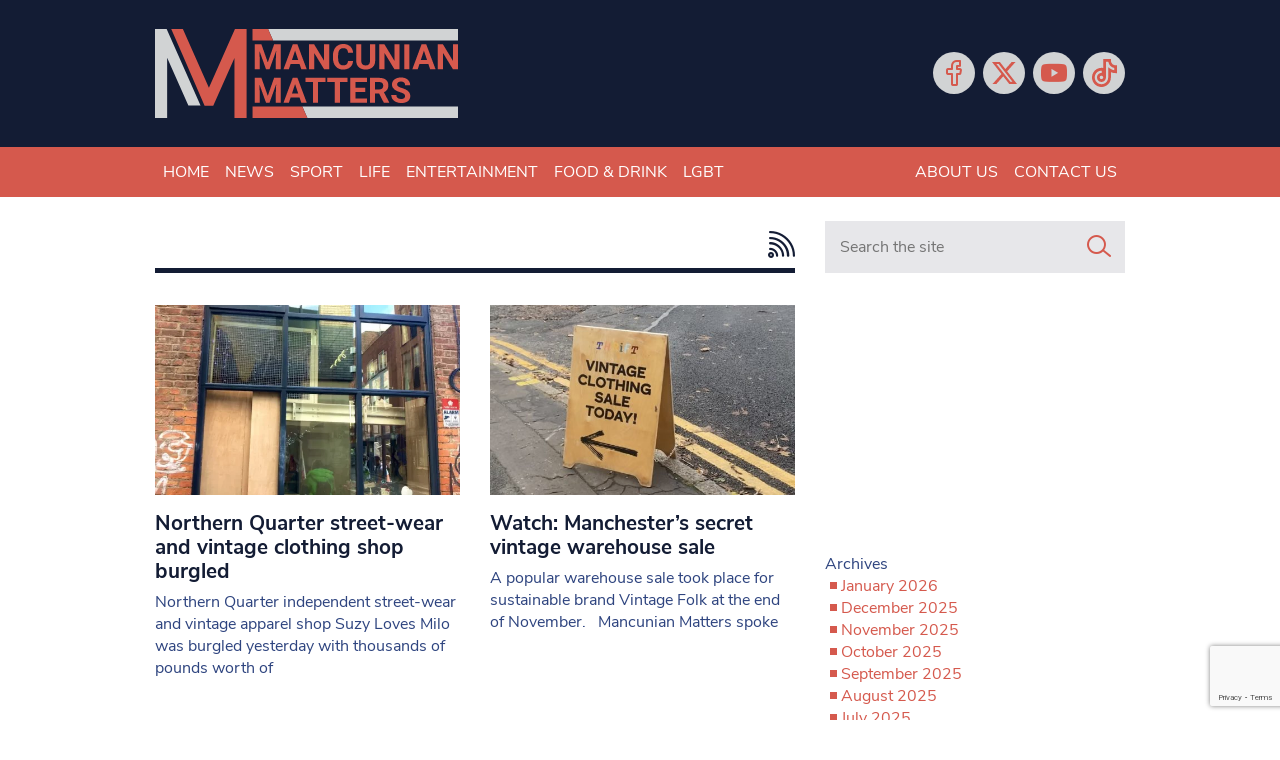

--- FILE ---
content_type: text/html; charset=UTF-8
request_url: https://www.mancunianmatters.co.uk/tag/vintage-clothing/
body_size: 16314
content:
<!DOCTYPE html>
<!--[if lt IE 7]><html lang="en-GB" class="ie6"><![endif]-->
<!--[if IE 7]><html lang="en-GB" class="ie7"><![endif]-->
<!--[if IE 8]><html lang="en-GB" class="ie8"><![endif]-->
<!--[if IE 9]><html lang="en-GB" class="ie9"><![endif]-->
<!--[if (gt IE 9)|!(IE)]><!--><html lang="en-GB"><!--<![endif]-->

<head>
    <meta charset="utf-8">
    <meta http-equiv="X-UA-Compatible" content="IE=edge">
    <meta name="viewport" content="width=device-width, initial-scale=1">
        <link rel="apple-touch-icon" sizes="180x180" href="/favicons/apple-touch-icon.png">
    <link rel="icon" type="image/png" sizes="32x32" href="/favicons/favicon-32x32.png">
    <link rel="icon" type="image/png" sizes="16x16" href="/favicons/favicon-16x16.png">
    <link rel="manifest" href="/favicons/site.webmanifest">
    <link rel="mask-icon" href="/favicons/safari-pinned-tab.svg" color="#d7594d">
    <link rel="shortcut icon" href="/favicons/favicon.ico">
    <meta name="apple-mobile-web-app-title" content="Mancunian Matters">
    <meta name="application-name" content="Mancunian Matters">
    <meta name="msapplication-TileColor" content="#0d131e">
    <meta name="msapplication-config" content="/favicons/browserconfig.xml">
    <meta name="theme-color" content="#0d131e">
    <script data-ad-client="ca-pub-3263212524915467" async src="https://pagead2.googlesyndication.com/pagead/js/adsbygoogle.js"></script>
    <script>var et_site_url='https://www.mancunianmatters.co.uk';var et_post_id='0';function et_core_page_resource_fallback(a,b){"undefined"===typeof b&&(b=a.sheet.cssRules&&0===a.sheet.cssRules.length);b&&(a.onerror=null,a.onload=null,a.href?a.href=et_site_url+"/?et_core_page_resource="+a.id+et_post_id:a.src&&(a.src=et_site_url+"/?et_core_page_resource="+a.id+et_post_id))}
</script><meta name='robots' content='index, follow, max-image-preview:large, max-snippet:-1, max-video-preview:-1' />
	<style>img:is([sizes="auto" i], [sizes^="auto," i]) { contain-intrinsic-size: 3000px 1500px }</style>
	
	<!-- This site is optimized with the Yoast SEO plugin v26.7 - https://yoast.com/wordpress/plugins/seo/ -->
	<title>vintage clothing Archives - Mancunian Matters</title>
	<link rel="canonical" href="https://www.mancunianmatters.co.uk/tag/vintage-clothing/" />
	<meta property="og:locale" content="en_GB" />
	<meta property="og:type" content="article" />
	<meta property="og:title" content="vintage clothing Archives - Mancunian Matters" />
	<meta property="og:url" content="https://www.mancunianmatters.co.uk/tag/vintage-clothing/" />
	<meta property="og:site_name" content="Mancunian Matters" />
	<meta name="twitter:card" content="summary_large_image" />
	<meta name="twitter:site" content="@mm_newsonline" />
	<script type="application/ld+json" class="yoast-schema-graph">{"@context":"https://schema.org","@graph":[{"@type":"CollectionPage","@id":"https://www.mancunianmatters.co.uk/tag/vintage-clothing/","url":"https://www.mancunianmatters.co.uk/tag/vintage-clothing/","name":"vintage clothing Archives - Mancunian Matters","isPartOf":{"@id":"https://www.mancunianmatters.co.uk/#website"},"primaryImageOfPage":{"@id":"https://www.mancunianmatters.co.uk/tag/vintage-clothing/#primaryimage"},"image":{"@id":"https://www.mancunianmatters.co.uk/tag/vintage-clothing/#primaryimage"},"thumbnailUrl":"https://www.mancunianmatters.co.uk/wp-content/uploads/2023/03/IMG-1696-768x1024-1.webp","breadcrumb":{"@id":"https://www.mancunianmatters.co.uk/tag/vintage-clothing/#breadcrumb"},"inLanguage":"en-GB"},{"@type":"ImageObject","inLanguage":"en-GB","@id":"https://www.mancunianmatters.co.uk/tag/vintage-clothing/#primaryimage","url":"https://www.mancunianmatters.co.uk/wp-content/uploads/2023/03/IMG-1696-768x1024-1.webp","contentUrl":"https://www.mancunianmatters.co.uk/wp-content/uploads/2023/03/IMG-1696-768x1024-1.webp","width":768,"height":1024},{"@type":"BreadcrumbList","@id":"https://www.mancunianmatters.co.uk/tag/vintage-clothing/#breadcrumb","itemListElement":[{"@type":"ListItem","position":1,"name":"Home","item":"https://www.mancunianmatters.co.uk/"},{"@type":"ListItem","position":2,"name":"vintage clothing"}]},{"@type":"WebSite","@id":"https://www.mancunianmatters.co.uk/#website","url":"https://www.mancunianmatters.co.uk/","name":"Mancunian Matters","description":"News, Sport, Entertainment &amp; Food","publisher":{"@id":"https://www.mancunianmatters.co.uk/#organization"},"potentialAction":[{"@type":"SearchAction","target":{"@type":"EntryPoint","urlTemplate":"https://www.mancunianmatters.co.uk/?s={search_term_string}"},"query-input":{"@type":"PropertyValueSpecification","valueRequired":true,"valueName":"search_term_string"}}],"inLanguage":"en-GB"},{"@type":"Organization","@id":"https://www.mancunianmatters.co.uk/#organization","name":"Mancunian Matters","url":"https://www.mancunianmatters.co.uk/","logo":{"@type":"ImageObject","inLanguage":"en-GB","@id":"https://www.mancunianmatters.co.uk/#/schema/logo/image/","url":"https://www.mancunianmatters.co.uk/wp-content/uploads/2020/09/Mancunian-Matters-Logo-and-strapline-04.png","contentUrl":"https://www.mancunianmatters.co.uk/wp-content/uploads/2020/09/Mancunian-Matters-Logo-and-strapline-04.png","width":3708,"height":1406,"caption":"Mancunian Matters"},"image":{"@id":"https://www.mancunianmatters.co.uk/#/schema/logo/image/"},"sameAs":["https://www.facebook.com/mancunianmatters/","https://x.com/mm_newsonline","https://www.youtube.com/user/MancunianMatters"]}]}</script>
	<!-- / Yoast SEO plugin. -->


<link rel='dns-prefetch' href='//www.google.com' />
<link rel='dns-prefetch' href='//www.googletagmanager.com' />
<link rel='dns-prefetch' href='//fonts.googleapis.com' />
<link rel='dns-prefetch' href='//use.fontawesome.com' />
<script type="text/javascript" id="wpp-js" src="https://www.mancunianmatters.co.uk/wp-content/plugins/wordpress-popular-posts/assets/js/wpp.min.js?ver=7.3.6" data-sampling="0" data-sampling-rate="100" data-api-url="https://www.mancunianmatters.co.uk/wp-json/wordpress-popular-posts" data-post-id="0" data-token="d1a26c7754" data-lang="0" data-debug="0"></script>
<link rel="alternate" type="application/rss+xml" title="Mancunian Matters &raquo; vintage clothing Tag Feed" href="https://www.mancunianmatters.co.uk/tag/vintage-clothing/feed/" />
<script type="text/javascript">
/* <![CDATA[ */
window._wpemojiSettings = {"baseUrl":"https:\/\/s.w.org\/images\/core\/emoji\/16.0.1\/72x72\/","ext":".png","svgUrl":"https:\/\/s.w.org\/images\/core\/emoji\/16.0.1\/svg\/","svgExt":".svg","source":{"concatemoji":"https:\/\/www.mancunianmatters.co.uk\/wp-includes\/js\/wp-emoji-release.min.js?ver=6.8.3"}};
/*! This file is auto-generated */
!function(s,n){var o,i,e;function c(e){try{var t={supportTests:e,timestamp:(new Date).valueOf()};sessionStorage.setItem(o,JSON.stringify(t))}catch(e){}}function p(e,t,n){e.clearRect(0,0,e.canvas.width,e.canvas.height),e.fillText(t,0,0);var t=new Uint32Array(e.getImageData(0,0,e.canvas.width,e.canvas.height).data),a=(e.clearRect(0,0,e.canvas.width,e.canvas.height),e.fillText(n,0,0),new Uint32Array(e.getImageData(0,0,e.canvas.width,e.canvas.height).data));return t.every(function(e,t){return e===a[t]})}function u(e,t){e.clearRect(0,0,e.canvas.width,e.canvas.height),e.fillText(t,0,0);for(var n=e.getImageData(16,16,1,1),a=0;a<n.data.length;a++)if(0!==n.data[a])return!1;return!0}function f(e,t,n,a){switch(t){case"flag":return n(e,"\ud83c\udff3\ufe0f\u200d\u26a7\ufe0f","\ud83c\udff3\ufe0f\u200b\u26a7\ufe0f")?!1:!n(e,"\ud83c\udde8\ud83c\uddf6","\ud83c\udde8\u200b\ud83c\uddf6")&&!n(e,"\ud83c\udff4\udb40\udc67\udb40\udc62\udb40\udc65\udb40\udc6e\udb40\udc67\udb40\udc7f","\ud83c\udff4\u200b\udb40\udc67\u200b\udb40\udc62\u200b\udb40\udc65\u200b\udb40\udc6e\u200b\udb40\udc67\u200b\udb40\udc7f");case"emoji":return!a(e,"\ud83e\udedf")}return!1}function g(e,t,n,a){var r="undefined"!=typeof WorkerGlobalScope&&self instanceof WorkerGlobalScope?new OffscreenCanvas(300,150):s.createElement("canvas"),o=r.getContext("2d",{willReadFrequently:!0}),i=(o.textBaseline="top",o.font="600 32px Arial",{});return e.forEach(function(e){i[e]=t(o,e,n,a)}),i}function t(e){var t=s.createElement("script");t.src=e,t.defer=!0,s.head.appendChild(t)}"undefined"!=typeof Promise&&(o="wpEmojiSettingsSupports",i=["flag","emoji"],n.supports={everything:!0,everythingExceptFlag:!0},e=new Promise(function(e){s.addEventListener("DOMContentLoaded",e,{once:!0})}),new Promise(function(t){var n=function(){try{var e=JSON.parse(sessionStorage.getItem(o));if("object"==typeof e&&"number"==typeof e.timestamp&&(new Date).valueOf()<e.timestamp+604800&&"object"==typeof e.supportTests)return e.supportTests}catch(e){}return null}();if(!n){if("undefined"!=typeof Worker&&"undefined"!=typeof OffscreenCanvas&&"undefined"!=typeof URL&&URL.createObjectURL&&"undefined"!=typeof Blob)try{var e="postMessage("+g.toString()+"("+[JSON.stringify(i),f.toString(),p.toString(),u.toString()].join(",")+"));",a=new Blob([e],{type:"text/javascript"}),r=new Worker(URL.createObjectURL(a),{name:"wpTestEmojiSupports"});return void(r.onmessage=function(e){c(n=e.data),r.terminate(),t(n)})}catch(e){}c(n=g(i,f,p,u))}t(n)}).then(function(e){for(var t in e)n.supports[t]=e[t],n.supports.everything=n.supports.everything&&n.supports[t],"flag"!==t&&(n.supports.everythingExceptFlag=n.supports.everythingExceptFlag&&n.supports[t]);n.supports.everythingExceptFlag=n.supports.everythingExceptFlag&&!n.supports.flag,n.DOMReady=!1,n.readyCallback=function(){n.DOMReady=!0}}).then(function(){return e}).then(function(){var e;n.supports.everything||(n.readyCallback(),(e=n.source||{}).concatemoji?t(e.concatemoji):e.wpemoji&&e.twemoji&&(t(e.twemoji),t(e.wpemoji)))}))}((window,document),window._wpemojiSettings);
/* ]]> */
</script>
<style id='wp-emoji-styles-inline-css' type='text/css'>

	img.wp-smiley, img.emoji {
		display: inline !important;
		border: none !important;
		box-shadow: none !important;
		height: 1em !important;
		width: 1em !important;
		margin: 0 0.07em !important;
		vertical-align: -0.1em !important;
		background: none !important;
		padding: 0 !important;
	}
</style>
<link rel='stylesheet' id='wp-block-library-css' href='https://www.mancunianmatters.co.uk/wp-includes/css/dist/block-library/style.min.css?ver=6.8.3' type='text/css' media='all' />
<style id='classic-theme-styles-inline-css' type='text/css'>
/*! This file is auto-generated */
.wp-block-button__link{color:#fff;background-color:#32373c;border-radius:9999px;box-shadow:none;text-decoration:none;padding:calc(.667em + 2px) calc(1.333em + 2px);font-size:1.125em}.wp-block-file__button{background:#32373c;color:#fff;text-decoration:none}
</style>
<link rel='stylesheet' id='wp-components-css' href='https://www.mancunianmatters.co.uk/wp-includes/css/dist/components/style.min.css?ver=6.8.3' type='text/css' media='all' />
<link rel='stylesheet' id='wp-preferences-css' href='https://www.mancunianmatters.co.uk/wp-includes/css/dist/preferences/style.min.css?ver=6.8.3' type='text/css' media='all' />
<link rel='stylesheet' id='wp-block-editor-css' href='https://www.mancunianmatters.co.uk/wp-includes/css/dist/block-editor/style.min.css?ver=6.8.3' type='text/css' media='all' />
<link rel='stylesheet' id='popup-maker-block-library-style-css' href='https://www.mancunianmatters.co.uk/wp-content/plugins/popup-maker/dist/packages/block-library-style.css?ver=dbea705cfafe089d65f1' type='text/css' media='all' />
<style id='font-awesome-svg-styles-default-inline-css' type='text/css'>
.svg-inline--fa {
  display: inline-block;
  height: 1em;
  overflow: visible;
  vertical-align: -.125em;
}
</style>
<link rel='stylesheet' id='font-awesome-svg-styles-css' href='https://www.mancunianmatters.co.uk/wp-content/uploads/font-awesome/v6.6.0/css/svg-with-js.css' type='text/css' media='all' />
<style id='font-awesome-svg-styles-inline-css' type='text/css'>
   .wp-block-font-awesome-icon svg::before,
   .wp-rich-text-font-awesome-icon svg::before {content: unset;}
</style>
<style id='global-styles-inline-css' type='text/css'>
:root{--wp--preset--aspect-ratio--square: 1;--wp--preset--aspect-ratio--4-3: 4/3;--wp--preset--aspect-ratio--3-4: 3/4;--wp--preset--aspect-ratio--3-2: 3/2;--wp--preset--aspect-ratio--2-3: 2/3;--wp--preset--aspect-ratio--16-9: 16/9;--wp--preset--aspect-ratio--9-16: 9/16;--wp--preset--color--black: #000000;--wp--preset--color--cyan-bluish-gray: #abb8c3;--wp--preset--color--white: #ffffff;--wp--preset--color--pale-pink: #f78da7;--wp--preset--color--vivid-red: #cf2e2e;--wp--preset--color--luminous-vivid-orange: #ff6900;--wp--preset--color--luminous-vivid-amber: #fcb900;--wp--preset--color--light-green-cyan: #7bdcb5;--wp--preset--color--vivid-green-cyan: #00d084;--wp--preset--color--pale-cyan-blue: #8ed1fc;--wp--preset--color--vivid-cyan-blue: #0693e3;--wp--preset--color--vivid-purple: #9b51e0;--wp--preset--gradient--vivid-cyan-blue-to-vivid-purple: linear-gradient(135deg,rgba(6,147,227,1) 0%,rgb(155,81,224) 100%);--wp--preset--gradient--light-green-cyan-to-vivid-green-cyan: linear-gradient(135deg,rgb(122,220,180) 0%,rgb(0,208,130) 100%);--wp--preset--gradient--luminous-vivid-amber-to-luminous-vivid-orange: linear-gradient(135deg,rgba(252,185,0,1) 0%,rgba(255,105,0,1) 100%);--wp--preset--gradient--luminous-vivid-orange-to-vivid-red: linear-gradient(135deg,rgba(255,105,0,1) 0%,rgb(207,46,46) 100%);--wp--preset--gradient--very-light-gray-to-cyan-bluish-gray: linear-gradient(135deg,rgb(238,238,238) 0%,rgb(169,184,195) 100%);--wp--preset--gradient--cool-to-warm-spectrum: linear-gradient(135deg,rgb(74,234,220) 0%,rgb(151,120,209) 20%,rgb(207,42,186) 40%,rgb(238,44,130) 60%,rgb(251,105,98) 80%,rgb(254,248,76) 100%);--wp--preset--gradient--blush-light-purple: linear-gradient(135deg,rgb(255,206,236) 0%,rgb(152,150,240) 100%);--wp--preset--gradient--blush-bordeaux: linear-gradient(135deg,rgb(254,205,165) 0%,rgb(254,45,45) 50%,rgb(107,0,62) 100%);--wp--preset--gradient--luminous-dusk: linear-gradient(135deg,rgb(255,203,112) 0%,rgb(199,81,192) 50%,rgb(65,88,208) 100%);--wp--preset--gradient--pale-ocean: linear-gradient(135deg,rgb(255,245,203) 0%,rgb(182,227,212) 50%,rgb(51,167,181) 100%);--wp--preset--gradient--electric-grass: linear-gradient(135deg,rgb(202,248,128) 0%,rgb(113,206,126) 100%);--wp--preset--gradient--midnight: linear-gradient(135deg,rgb(2,3,129) 0%,rgb(40,116,252) 100%);--wp--preset--font-size--small: 13px;--wp--preset--font-size--medium: 20px;--wp--preset--font-size--large: 36px;--wp--preset--font-size--x-large: 42px;--wp--preset--spacing--20: 0.44rem;--wp--preset--spacing--30: 0.67rem;--wp--preset--spacing--40: 1rem;--wp--preset--spacing--50: 1.5rem;--wp--preset--spacing--60: 2.25rem;--wp--preset--spacing--70: 3.38rem;--wp--preset--spacing--80: 5.06rem;--wp--preset--shadow--natural: 6px 6px 9px rgba(0, 0, 0, 0.2);--wp--preset--shadow--deep: 12px 12px 50px rgba(0, 0, 0, 0.4);--wp--preset--shadow--sharp: 6px 6px 0px rgba(0, 0, 0, 0.2);--wp--preset--shadow--outlined: 6px 6px 0px -3px rgba(255, 255, 255, 1), 6px 6px rgba(0, 0, 0, 1);--wp--preset--shadow--crisp: 6px 6px 0px rgba(0, 0, 0, 1);}:where(.is-layout-flex){gap: 0.5em;}:where(.is-layout-grid){gap: 0.5em;}body .is-layout-flex{display: flex;}.is-layout-flex{flex-wrap: wrap;align-items: center;}.is-layout-flex > :is(*, div){margin: 0;}body .is-layout-grid{display: grid;}.is-layout-grid > :is(*, div){margin: 0;}:where(.wp-block-columns.is-layout-flex){gap: 2em;}:where(.wp-block-columns.is-layout-grid){gap: 2em;}:where(.wp-block-post-template.is-layout-flex){gap: 1.25em;}:where(.wp-block-post-template.is-layout-grid){gap: 1.25em;}.has-black-color{color: var(--wp--preset--color--black) !important;}.has-cyan-bluish-gray-color{color: var(--wp--preset--color--cyan-bluish-gray) !important;}.has-white-color{color: var(--wp--preset--color--white) !important;}.has-pale-pink-color{color: var(--wp--preset--color--pale-pink) !important;}.has-vivid-red-color{color: var(--wp--preset--color--vivid-red) !important;}.has-luminous-vivid-orange-color{color: var(--wp--preset--color--luminous-vivid-orange) !important;}.has-luminous-vivid-amber-color{color: var(--wp--preset--color--luminous-vivid-amber) !important;}.has-light-green-cyan-color{color: var(--wp--preset--color--light-green-cyan) !important;}.has-vivid-green-cyan-color{color: var(--wp--preset--color--vivid-green-cyan) !important;}.has-pale-cyan-blue-color{color: var(--wp--preset--color--pale-cyan-blue) !important;}.has-vivid-cyan-blue-color{color: var(--wp--preset--color--vivid-cyan-blue) !important;}.has-vivid-purple-color{color: var(--wp--preset--color--vivid-purple) !important;}.has-black-background-color{background-color: var(--wp--preset--color--black) !important;}.has-cyan-bluish-gray-background-color{background-color: var(--wp--preset--color--cyan-bluish-gray) !important;}.has-white-background-color{background-color: var(--wp--preset--color--white) !important;}.has-pale-pink-background-color{background-color: var(--wp--preset--color--pale-pink) !important;}.has-vivid-red-background-color{background-color: var(--wp--preset--color--vivid-red) !important;}.has-luminous-vivid-orange-background-color{background-color: var(--wp--preset--color--luminous-vivid-orange) !important;}.has-luminous-vivid-amber-background-color{background-color: var(--wp--preset--color--luminous-vivid-amber) !important;}.has-light-green-cyan-background-color{background-color: var(--wp--preset--color--light-green-cyan) !important;}.has-vivid-green-cyan-background-color{background-color: var(--wp--preset--color--vivid-green-cyan) !important;}.has-pale-cyan-blue-background-color{background-color: var(--wp--preset--color--pale-cyan-blue) !important;}.has-vivid-cyan-blue-background-color{background-color: var(--wp--preset--color--vivid-cyan-blue) !important;}.has-vivid-purple-background-color{background-color: var(--wp--preset--color--vivid-purple) !important;}.has-black-border-color{border-color: var(--wp--preset--color--black) !important;}.has-cyan-bluish-gray-border-color{border-color: var(--wp--preset--color--cyan-bluish-gray) !important;}.has-white-border-color{border-color: var(--wp--preset--color--white) !important;}.has-pale-pink-border-color{border-color: var(--wp--preset--color--pale-pink) !important;}.has-vivid-red-border-color{border-color: var(--wp--preset--color--vivid-red) !important;}.has-luminous-vivid-orange-border-color{border-color: var(--wp--preset--color--luminous-vivid-orange) !important;}.has-luminous-vivid-amber-border-color{border-color: var(--wp--preset--color--luminous-vivid-amber) !important;}.has-light-green-cyan-border-color{border-color: var(--wp--preset--color--light-green-cyan) !important;}.has-vivid-green-cyan-border-color{border-color: var(--wp--preset--color--vivid-green-cyan) !important;}.has-pale-cyan-blue-border-color{border-color: var(--wp--preset--color--pale-cyan-blue) !important;}.has-vivid-cyan-blue-border-color{border-color: var(--wp--preset--color--vivid-cyan-blue) !important;}.has-vivid-purple-border-color{border-color: var(--wp--preset--color--vivid-purple) !important;}.has-vivid-cyan-blue-to-vivid-purple-gradient-background{background: var(--wp--preset--gradient--vivid-cyan-blue-to-vivid-purple) !important;}.has-light-green-cyan-to-vivid-green-cyan-gradient-background{background: var(--wp--preset--gradient--light-green-cyan-to-vivid-green-cyan) !important;}.has-luminous-vivid-amber-to-luminous-vivid-orange-gradient-background{background: var(--wp--preset--gradient--luminous-vivid-amber-to-luminous-vivid-orange) !important;}.has-luminous-vivid-orange-to-vivid-red-gradient-background{background: var(--wp--preset--gradient--luminous-vivid-orange-to-vivid-red) !important;}.has-very-light-gray-to-cyan-bluish-gray-gradient-background{background: var(--wp--preset--gradient--very-light-gray-to-cyan-bluish-gray) !important;}.has-cool-to-warm-spectrum-gradient-background{background: var(--wp--preset--gradient--cool-to-warm-spectrum) !important;}.has-blush-light-purple-gradient-background{background: var(--wp--preset--gradient--blush-light-purple) !important;}.has-blush-bordeaux-gradient-background{background: var(--wp--preset--gradient--blush-bordeaux) !important;}.has-luminous-dusk-gradient-background{background: var(--wp--preset--gradient--luminous-dusk) !important;}.has-pale-ocean-gradient-background{background: var(--wp--preset--gradient--pale-ocean) !important;}.has-electric-grass-gradient-background{background: var(--wp--preset--gradient--electric-grass) !important;}.has-midnight-gradient-background{background: var(--wp--preset--gradient--midnight) !important;}.has-small-font-size{font-size: var(--wp--preset--font-size--small) !important;}.has-medium-font-size{font-size: var(--wp--preset--font-size--medium) !important;}.has-large-font-size{font-size: var(--wp--preset--font-size--large) !important;}.has-x-large-font-size{font-size: var(--wp--preset--font-size--x-large) !important;}
:where(.wp-block-post-template.is-layout-flex){gap: 1.25em;}:where(.wp-block-post-template.is-layout-grid){gap: 1.25em;}
:where(.wp-block-columns.is-layout-flex){gap: 2em;}:where(.wp-block-columns.is-layout-grid){gap: 2em;}
:root :where(.wp-block-pullquote){font-size: 1.5em;line-height: 1.6;}
</style>
<link rel='stylesheet' id='ctct_form_styles-css' href='https://www.mancunianmatters.co.uk/wp-content/plugins/constant-contact-forms/assets/css/style.css?ver=2.15.2' type='text/css' media='all' />
<link rel='stylesheet' id='et_monarch-css-css' href='https://www.mancunianmatters.co.uk/wp-content/plugins/monarch/css/style.css?ver=1.4.14' type='text/css' media='all' />
<link rel='stylesheet' id='et-gf-open-sans-css' href='https://fonts.googleapis.com/css?family=Open+Sans:400,700' type='text/css' media='all' />
<link rel='stylesheet' id='wordpress-popular-posts-css-css' href='https://www.mancunianmatters.co.uk/wp-content/plugins/wordpress-popular-posts/assets/css/wpp.css?ver=7.3.6' type='text/css' media='all' />
<link rel='stylesheet' id='bootstrap-css' href='https://www.mancunianmatters.co.uk/wp-content/themes/bmn-wp/assets/stylesheets/bootstrap.min.css?ver=4.4.1' type='text/css' media='all' />
<link rel='stylesheet' id='lineicons-css' href='https://www.mancunianmatters.co.uk/wp-content/themes/bmn-wp/assets/fonts/lineicons/LineIcons.min.css?ver=1.0.1' type='text/css' media='all' />
<link rel='stylesheet' id='bmn-styles-css' href='https://www.mancunianmatters.co.uk/wp-content/themes/bmn-wp/theme-styles.css?ver=1.0.0' type='text/css' media='all' />
<link rel='stylesheet' id='styles-css' href='https://www.mancunianmatters.co.uk/wp-content/themes/bmn-wp/style.css?ver=6.8.3' type='text/css' media='all' />
<link rel='stylesheet' id='font-awesome-official-css' href='https://use.fontawesome.com/releases/v6.6.0/css/all.css' type='text/css' media='all' integrity="sha384-h/hnnw1Bi4nbpD6kE7nYfCXzovi622sY5WBxww8ARKwpdLj5kUWjRuyiXaD1U2JT" crossorigin="anonymous" />
<link rel='stylesheet' id='popup-maker-site-css' href='//www.mancunianmatters.co.uk/wp-content/uploads/pum/pum-site-styles.css?generated=1755177567&#038;ver=1.21.5' type='text/css' media='all' />
<link rel='stylesheet' id='font-awesome-official-v4shim-css' href='https://use.fontawesome.com/releases/v6.6.0/css/v4-shims.css' type='text/css' media='all' integrity="sha384-Heamg4F/EELwbmnBJapxaWTkcdX/DCrJpYgSshI5BkI7xghn3RvDcpG+1xUJt/7K" crossorigin="anonymous" />
<script type="text/javascript" src="https://www.mancunianmatters.co.uk/wp-includes/js/jquery/jquery.min.js?ver=3.7.1" id="jquery-core-js"></script>
<script type="text/javascript" src="https://www.mancunianmatters.co.uk/wp-includes/js/jquery/jquery-migrate.min.js?ver=3.4.1" id="jquery-migrate-js"></script>

<!-- Google tag (gtag.js) snippet added by Site Kit -->
<!-- Google Ads snippet added by Site Kit -->
<script type="text/javascript" src="https://www.googletagmanager.com/gtag/js?id=AW-TIGERFISH" id="google_gtagjs-js" async></script>
<script type="text/javascript" id="google_gtagjs-js-after">
/* <![CDATA[ */
window.dataLayer = window.dataLayer || [];function gtag(){dataLayer.push(arguments);}
gtag("js", new Date());
gtag("set", "developer_id.dZTNiMT", true);
gtag("config", "AW-TIGERFISH");
/* ]]> */
</script>
<link rel="https://api.w.org/" href="https://www.mancunianmatters.co.uk/wp-json/" /><link rel="alternate" title="JSON" type="application/json" href="https://www.mancunianmatters.co.uk/wp-json/wp/v2/tags/12924" /><link rel="EditURI" type="application/rsd+xml" title="RSD" href="https://www.mancunianmatters.co.uk/xmlrpc.php?rsd" />
<meta name="generator" content="WordPress 6.8.3" />
<meta name="generator" content="Site Kit by Google 1.170.0" /><!-- Google tag (gtag.js) -->
<script async src="https://www.googletagmanager.com/gtag/js?id=G-GGHKF4DW4F"></script>
<script>
  window.dataLayer = window.dataLayer || [];
  function gtag(){dataLayer.push(arguments);}
  gtag('js', new Date());

  gtag('config', 'G-GGHKF4DW4F');
</script>
<script async src="https://pagead2.googlesyndication.com/pagead/js/adsbygoogle.js?client=ca-pub-6660113500949973"
     crossorigin="anonymous"></script><style type="text/css" id="et-social-custom-css">
				 
			</style><link rel="preload" href="https://www.mancunianmatters.co.uk/wp-content/plugins/monarch/core/admin/fonts/modules.ttf" as="font" crossorigin="anonymous">            <style id="wpp-loading-animation-styles">@-webkit-keyframes bgslide{from{background-position-x:0}to{background-position-x:-200%}}@keyframes bgslide{from{background-position-x:0}to{background-position-x:-200%}}.wpp-widget-block-placeholder,.wpp-shortcode-placeholder{margin:0 auto;width:60px;height:3px;background:#dd3737;background:linear-gradient(90deg,#dd3737 0%,#571313 10%,#dd3737 100%);background-size:200% auto;border-radius:3px;-webkit-animation:bgslide 1s infinite linear;animation:bgslide 1s infinite linear}</style>
            		<style type="text/css" id="wp-custom-css">
			/* remove overlap on the single page posts */
.article-wrapper {
    margin-top: 20px !important;
}
.main-article {
    margin-top: 20px !important;
}

/* hide sidebar on all pages */
.col-12.col-md-auto.sidebar {
    display: none;
}

.col-md {
    max-width: 2000px !important;
}

		</style>
		
    <!-- ADVERT JS -->
    <script>
        var googletag = googletag || {};
        googletag.cmd = googletag.cmd || [];
    </script>
    <script>
        googletag.cmd.push(function() {

            // MAP: Leaderboard Adverts
            var mapping1 = googletag.sizeMapping().
            addSize([321, 0], [[320, 50],[300, 600]]).
            addSize([467, 0], [[300, 600],[468, 60]]).
            addSize([768, 0], [728, 90]).
            addSize([1000, 0], [[728, 90],[970, 250],[970, 90]]).
            build();

            var mapping2 = googletag.sizeMapping().
            addSize([300, 0], [300,250]).
            addSize([768, 0], [[300,250],[130,600],[300,600]]).
            build();

            var mapping3 = googletag.sizeMapping().
            addSize([0, 0], [0,0]).
            addSize([768, 0], [300,250]).
            build();

            var mapping4 = googletag.sizeMapping().
            addSize([0, 0], [300,250]).
            addSize([767, 0], [0,0]).
            build();

            var mapping5 = googletag.sizeMapping().
            addSize([0, 0], [[300,250],[320,50]]).
            addSize([468, 0], [468,60]).
            addSize([728, 0], [728,90]).
            addSize([970, 0], [970,90]).
            build();

            // GPT slots
            var gptAdSlots = [];

            gptAdSlots[0] = googletag.defineSlot('/101830451/MM-L-H', [[320, 50], [300, 600], [728, 90], [970, 250], [970, 90], [468, 60]], 'div-gpt-ad-1599823556047-0').defineSizeMapping(mapping1).setCollapseEmptyDiv(true).addService(googletag.pubads());
            gptAdSlots[1] = googletag.defineSlot('/101830451/MM-L-F', [[468, 60], [970, 90], [970, 250], [320, 50], [728, 90]], 'div-gpt-ad-1599823645428-0').defineSizeMapping(mapping1).setCollapseEmptyDiv(true).addService(googletag.pubads());
            gptAdSlots[2] = googletag.defineSlot('/101830451/MM-S-M-1', [[300, 600], [160, 600], [300, 250]], 'div-gpt-ad-1599823707276-0').defineSizeMapping(mapping2).setCollapseEmptyDiv(true).addService(googletag.pubads());
            gptAdSlots[3] = googletag.defineSlot('/101830451/MM-S-M-2', [300, 250], 'div-gpt-ad-1599823784672-0').defineSizeMapping(mapping3).setCollapseEmptyDiv(true).addService(googletag.pubads());
            gptAdSlots[4] = googletag.defineSlot('/101830451/MM-S-M-3', [300, 250], 'div-gpt-ad-1599823865915-0').defineSizeMapping(mapping3).setCollapseEmptyDiv(true).addService(googletag.pubads());
            gptAdSlots[5] = googletag.defineSlot('/101830451/MM-L-H-M', [[320, 50], [728, 90], [970, 250], [970, 90], [468, 60]], 'div-gpt-ad-1599823983107-0').defineSizeMapping(mapping1).setCollapseEmptyDiv(true).addService(googletag.pubads());
            gptAdSlots[6] = googletag.defineSlot('/101830451/MM-H-C-T', [300, 250], 'div-gpt-ad-1599824035127-0').defineSizeMapping(mapping4).setCollapseEmptyDiv(true).addService(googletag.pubads());
            gptAdSlots[7] = googletag.defineSlot('/101830451/MM-H-C-B', [300, 250], 'div-gpt-ad-1599824096843-0').defineSizeMapping(mapping4).setCollapseEmptyDiv(true).addService(googletag.pubads());
            gptAdSlots[8] = googletag.defineSlot('/101830451/MM-C-T', [[300, 250], [468, 90], [728, 90], [320, 50], [970, 90]], 'div-gpt-ad-1599736481200-0').defineSizeMapping(mapping5).setCollapseEmptyDiv(true).addService(googletag.pubads());
            gptAdSlots[9] = googletag.defineSlot('/101830451/MM-C-B', [[300, 250], [468, 90], [728, 90], [320, 50], [970, 90]], 'div-gpt-ad-1599736904075-0').defineSizeMapping(mapping5).setCollapseEmptyDiv(true).addService(googletag.pubads());

            // Start ad fetching
            googletag.enableServices();

        });
    </script>
</head>
<body class="archive tag tag-vintage-clothing tag-12924 wp-theme-bmn-wp ctct-bmn-wp et_monarch topic-">

<header>
    <div class="container">
        <div class="row">
		    <div class="col-12 col-sm-6 col-md-5 col-lg-4 logo">
				<a href="/" aria-label="Mancunian Matters homepage">
                    <svg enable-background="new 0 0 911 266.6" viewBox="0 0 911 266.6" xmlns="http://www.w3.org/2000/svg"><g enable-background="new" fill="#d5594d"><path d="m320 46 19.1 54 19-54h20.2v74.5h-15.4v-20.4l1.5-35.1-20.1 55.5h-10.5l-20-55.4 1.5 35.1v20.4h-15.3v-74.6z"/><path d="m434.7 105.1h-26.9l-5.1 15.3h-16.3l27.7-74.4h14.2l27.9 74.5h-16.3zm-22.8-12.4h18.6l-9.4-27.9z"/><path d="m523.7 120.5h-15.3l-29.9-49v49h-15.3v-74.5h15.3l29.9 49.1v-49.1h15.3z"/><path d="m595.6 95.7c-.6 8-3.5 14.3-8.9 18.9-5.3 4.6-12.4 6.9-21.1 6.9-9.5 0-17.1-3.2-22.5-9.6-5.5-6.4-8.2-15.2-8.2-26.5v-4.6c0-7.2 1.3-13.5 3.8-18.9s6.1-9.6 10.8-12.6c4.7-2.9 10.1-4.4 16.3-4.4 8.6 0 15.5 2.3 20.8 6.9 5.2 4.6 8.3 11.1 9.1 19.4h-15.3c-.4-4.8-1.7-8.3-4-10.5s-5.8-3.2-10.5-3.2c-5.1 0-8.9 1.8-11.5 5.5-2.5 3.7-3.8 9.4-3.9 17.1v5.6c0 8 1.2 13.9 3.7 17.6 2.4 3.7 6.3 5.6 11.5 5.6 4.7 0 8.3-1.1 10.6-3.2 2.3-2.2 3.7-5.5 4-10.1h15.3z"/><path d="m662 46v49c0 8.1-2.5 14.6-7.6 19.3s-12.1 7.1-20.9 7.1c-8.7 0-15.6-2.3-20.7-6.9s-7.7-10.9-7.8-19v-49.5h15.3v49.2c0 4.9 1.2 8.4 3.5 10.7 2.3 2.2 5.6 3.3 9.7 3.3 8.6 0 13-4.5 13.1-13.6v-49.6z"/><path d="m735.1 120.5h-15.3l-29.9-49v49h-15.3v-74.5h15.3l29.9 49.1v-49.1h15.3z"/><path d="m764.8 120.5h-15.3v-74.5h15.3z"/><path d="m822 105.1h-26.9l-5.1 15.3h-16.3l27.7-74.4h14.2l27.9 74.5h-16.3zm-22.7-12.4h18.6l-9.4-27.9z"/><path d="m911 120.5h-15.3l-29.9-49v49h-15.3v-74.5h15.3l29.9 49.1v-49.1h15.3z"/></g><g enable-background="new" fill="#d5594d"><path d="m320 146.3 19.1 54 19-54h20.2v74.5h-15.4v-20.4l1.5-35.1-20.1 55.5h-10.5l-20-55.4 1.5 35.1v20.4h-15.3v-74.5h20z"/><path d="m434.7 205.4h-26.9l-5.1 15.3h-16.3l27.7-74.5h14.2l27.9 74.5h-16.3zm-22.8-12.4h18.6l-9.4-27.9z"/><path d="m513 158.7h-22.8v62h-15.3v-62h-22.5v-12.4h60.6z"/><path d="m578.7 158.7h-22.8v62h-15.3v-62h-22.6v-12.4h60.7z"/><path d="m632.2 188.5h-29.5v19.9h34.6v12.3h-49.9v-74.5h49.8v12.4h-34.5v17.7h29.5z"/><path d="m673.9 193.5h-12.2v27.3h-15.3v-74.5h27.6c8.8 0 15.6 2 20.4 5.9s7.2 9.5 7.2 16.6c0 5.1-1.1 9.3-3.3 12.7s-5.5 6.1-10 8.1l16.1 30.4v.7h-16.5zm-12.2-12.4h12.4c3.9 0 6.8-1 9-2.9 2.1-2 3.2-4.7 3.2-8.1 0-3.5-1-6.3-3-8.3s-5.1-3-9.2-3h-12.3v22.3z"/><path d="m751.8 201.2c0-2.9-1-5.1-3.1-6.7s-5.7-3.2-11-4.9-9.5-3.4-12.6-5.1c-8.5-4.6-12.7-10.7-12.7-18.5 0-4 1.1-7.6 3.4-10.8s5.5-5.6 9.8-7.4c4.2-1.8 9-2.7 14.3-2.7s10.1 1 14.2 2.9 7.4 4.6 9.7 8.2c2.3 3.5 3.5 7.5 3.5 12h-15.3c0-3.4-1.1-6.1-3.2-8s-5.2-2.8-9.1-2.8c-3.8 0-6.7.8-8.7 2.4-2.1 1.6-3.1 3.7-3.1 6.3 0 2.4 1.2 4.4 3.7 6.1 2.4 1.6 6 3.2 10.8 4.6 8.7 2.6 15.1 5.9 19.1 9.8s6 8.7 6 14.5c0 6.4-2.4 11.5-7.3 15.2s-11.4 5.5-19.7 5.5c-5.7 0-10.9-1-15.7-3.1-4.7-2.1-8.3-5-10.8-8.6s-3.7-7.9-3.7-12.7h15.4c0 8.2 4.9 12.3 14.7 12.3 3.6 0 6.5-.7 8.5-2.2s2.9-3.6 2.9-6.3z"/></g><path d="m911 34.4v-34.4h-571.1l15.2 34.4z" fill="#d1d3d4"/><path d="m339.9 0h-46.6v34.4h61.8z" fill="#d5594d"/><path d="m911 266.6v-34.4h-468l15.2 34.4z" fill="#d1d3d4"/><path d="m293.3 266.6h164.9l-15.2-34.3h-149.7z" fill="#d5594d"/><path d="m35 0h-35v266.6h36.5v-180.2l63.8 143.1h36.6z" fill="#d1d3d4"/><path d="m34.7 82.3 1.8 4.1" fill="#d1d3d4"/><g fill="#d5594d"><path d="m83.8 0 78.3 176 78.3-176h35v266.6h-36.5v-180.1l-63.8 143.1h-26l-63.8-146.7-36.5-82.9z"/><path d="m240.8 82.3-1.8 4.1"/></g></svg>
                </a>
			</div>
            <div class="col-9 col-md-7 col-lg-8 social">
                <div class="menu-social-menu-container"><ul id="menu-social-menu" class="menu"><li id="menu-item-80057" class="social-facebook menu-item menu-item-type-custom menu-item-object-custom menu-item-80057"><a target="_blank" href="https://www.facebook.com/mancunianmatters/">Facebook</a></li>
<li id="menu-item-80059" class="social-twitter menu-item menu-item-type-custom menu-item-object-custom menu-item-80059"><a target="_blank" href="https://twitter.com/mm_newsonline">Twitter</a></li>
<li id="menu-item-80061" class="social-youtube menu-item menu-item-type-custom menu-item-object-custom menu-item-80061"><a target="_blank" href="https://www.youtube.com/@mancunian_matters">YouTube</a></li>
<li id="menu-item-159983" class="social-tiktok menu-item menu-item-type-custom menu-item-object-custom menu-item-159983"><a target="_blank" href="https://www.tiktok.com/@mancunianmatters">Tiktok</a></li>
</ul></div>            </div>
	    </div>
	</div>	
</header>
<nav class="navbar navbar-expand-lg header-nav">
    <div class="container">
        <button class="navbar-toggler collapsed" type="button" data-toggle="collapse" data-target="#navbarCollapse" aria-controls="navbarCollapse" aria-expanded="false" aria-label="Toggle navigation">
            <i class="lni lni-menu"></i>
        </button>

        <div id="navbarCollapse" class="collapse navbar-collapse"><ul id="menu-main-menu" class="navbar-nav"><li itemscope="itemscope" itemtype="https://www.schema.org/SiteNavigationElement" id="menu-item-16155" class="menu-item menu-item-type-post_type menu-item-object-page menu-item-home menu-item-16155 nav-item"><a title="Home" href="https://www.mancunianmatters.co.uk/" class="nav-link">Home</a></li>
<li itemscope="itemscope" itemtype="https://www.schema.org/SiteNavigationElement" id="menu-item-16156" class="cat-1 menu-item menu-item-type-taxonomy menu-item-object-category menu-item-16156 nav-item"><a title="News" href="https://www.mancunianmatters.co.uk/news/" class="nav-link">News</a></li>
<li itemscope="itemscope" itemtype="https://www.schema.org/SiteNavigationElement" id="menu-item-16157" class="cat-2 menu-item menu-item-type-taxonomy menu-item-object-category menu-item-16157 nav-item"><a title="Sport" href="https://www.mancunianmatters.co.uk/sport/" class="nav-link">Sport</a></li>
<li itemscope="itemscope" itemtype="https://www.schema.org/SiteNavigationElement" id="menu-item-16158" class="cat-3 menu-item menu-item-type-taxonomy menu-item-object-category menu-item-16158 nav-item"><a title="Life" href="https://www.mancunianmatters.co.uk/life/" class="nav-link">Life</a></li>
<li itemscope="itemscope" itemtype="https://www.schema.org/SiteNavigationElement" id="menu-item-16159" class="cat-4 menu-item menu-item-type-taxonomy menu-item-object-category menu-item-16159 nav-item"><a title="Entertainment" href="https://www.mancunianmatters.co.uk/entertainment/" class="nav-link">Entertainment</a></li>
<li itemscope="itemscope" itemtype="https://www.schema.org/SiteNavigationElement" id="menu-item-16160" class="cat-5 menu-item menu-item-type-taxonomy menu-item-object-category menu-item-16160 nav-item"><a title="Food &amp; Drink" href="https://www.mancunianmatters.co.uk/food-drink/" class="nav-link">Food &amp; Drink</a></li>
<li itemscope="itemscope" itemtype="https://www.schema.org/SiteNavigationElement" id="menu-item-16161" class="cat-6 menu-item menu-item-type-taxonomy menu-item-object-category menu-item-16161 nav-item"><a title="LGBT" href="https://www.mancunianmatters.co.uk/lgbt/" class="nav-link">LGBT</a></li>
<li itemscope="itemscope" itemtype="https://www.schema.org/SiteNavigationElement" id="menu-item-16179" class="right menu-item menu-item-type-post_type menu-item-object-page menu-item-16179 nav-item"><a title="About us" href="https://www.mancunianmatters.co.uk/about-us/" class="nav-link">About us</a></li>
<li itemscope="itemscope" itemtype="https://www.schema.org/SiteNavigationElement" id="menu-item-16180" class="menu-item menu-item-type-post_type menu-item-object-page menu-item-16180 nav-item"><a title="Contact us" href="https://www.mancunianmatters.co.uk/contact-us/" class="nav-link">Contact us</a></li>
</ul></div>    
   </div>
</nav>
<section class="category-page">
    <div class="container">
	    <div class="row">
			<main class="col-12 col-md">
				<div class="title">
				    <h1></h1>
                    <a href="https://www.mancunianmatters.co.uk?feed=rss2" aria-label="RSS Feed"><i class="lni lni-rss-feed"></i></a>				</div>

                				
				<article class="article-row"><figure><a href="https://www.mancunianmatters.co.uk/news/03032023-northern-quarter-street-wear-and-vintage-clothing-shop-burgled/"><img width="545" height="340" src="https://www.mancunianmatters.co.uk/wp-content/uploads/2023/03/IMG-1696-768x1024-1-545x340.webp" class="img-fluid wp-post-image" alt="" decoding="async" fetchpriority="high" /></a></figure><div class="article-content"><h2 class="heading"><a href="https://www.mancunianmatters.co.uk/news/03032023-northern-quarter-street-wear-and-vintage-clothing-shop-burgled/">Northern Quarter street-wear and vintage clothing shop burgled</a></h2><div class="excerpt"><p>Northern Quarter independent street-wear and vintage apparel shop Suzy Loves Milo was burgled yesterday with thousands of pounds worth of</p>
</div></div></article><article class="article-row"><figure><a href="https://www.mancunianmatters.co.uk/news/06122022-watch-manchesters-secret-vintage-warehouse-sale/"><img width="545" height="340" src="https://www.mancunianmatters.co.uk/wp-content/uploads/2022/12/IMG_3291-545x340.jpg" class="img-fluid wp-post-image" alt="" decoding="async" /></a></figure><div class="article-content"><h2 class="heading"><a href="https://www.mancunianmatters.co.uk/news/06122022-watch-manchesters-secret-vintage-warehouse-sale/">Watch: Manchester’s secret vintage warehouse sale</a></h2><div class="excerpt"><p>A popular warehouse sale took place for sustainable brand Vintage Folk at the end of November.   Mancunian Matters spoke</p>
</div></div></article><article class="article-row"><figure><a href="https://www.mancunianmatters.co.uk/lifestyle/26112022-fast-fashion-is-killing-our-environment/"><img width="545" height="340" src="https://www.mancunianmatters.co.uk/wp-content/uploads/2022/11/francois-le-nguyen-pouTfHUG430-unsplash-545x340.jpg" class="img-fluid wp-post-image" alt="" decoding="async" srcset="https://www.mancunianmatters.co.uk/wp-content/uploads/2022/11/francois-le-nguyen-pouTfHUG430-unsplash-545x340.jpg 545w, https://www.mancunianmatters.co.uk/wp-content/uploads/2022/11/francois-le-nguyen-pouTfHUG430-unsplash-970x605.jpg 970w" sizes="(max-width: 545px) 100vw, 545px" /></a></figure><div class="article-content"><h2 class="heading"><a href="https://www.mancunianmatters.co.uk/lifestyle/26112022-fast-fashion-is-killing-our-environment/">How the modern fast fashion industry is killing our environment</a></h2><div class="excerpt"><p>“Close to 87% of waste clothing ends up incinerated or dumped in landfill,” says an environmental campaigner – but what</p>
</div></div></article><div class="content-ad"><div id='div-gpt-ad-1599736481200-0'><script>googletag.cmd.push(function() { googletag.display('div-gpt-ad-1599736481200-0'); });</script></div></div><article class="article-row"><figure><a href="https://www.mancunianmatters.co.uk/life/01062014-mms-top-five-greater-manchester-vintage-clothes-shops/"></a></figure><div class="article-content"><h2 class="heading"><a href="https://www.mancunianmatters.co.uk/life/01062014-mms-top-five-greater-manchester-vintage-clothes-shops/">MM&#8217;s top five&#8230;Greater Manchester vintage clothes shops</a></h2><div class="excerpt"><p>Greater Manchester is bursting with charity shops, vintage stores and fairs so whittling them down to just five is tough.</p>
</div></div></article><article class="article-row"><figure><a href="https://www.mancunianmatters.co.uk/news/28022014-how-could-they-steal-from-grandmas-attic-altrincham-vintage-shop-forced-to-close-after-heart-breaking-thefts/"></a></figure><div class="article-content"><h2 class="heading"><a href="https://www.mancunianmatters.co.uk/news/28022014-how-could-they-steal-from-grandmas-attic-altrincham-vintage-shop-forced-to-close-after-heart-breaking-thefts/">How could they steal from Grandma&#8217;s Attic? Altrincham vintage shop forced to close after ‘heart-breaking’ thefts</a></h2><div class="excerpt"><p>Grandma&#8217;s Attic is moving from its current premises Altrincham Traders Outlet</p>
</div></div></article>				
				<nav class="paginate">
					<div class="nav-previous">
											</div>
                    <div class="nav-total">
											</div>
					<div class="nav-next">
											</div>
				</nav>
							
			</main>
			
			<aside class="col-12 col-md-auto">
			    <div class="search">
    <form action="/" method="get">
        <label class="sr-only" for="search">Search in https://www.mancunianmatters.co.uk/</label>
        <input type="text" name="s" id="search" placeholder="Search the site" value="" />
        <button type="submit" aria-label="Search"><i class="lni lni-search-alt"></i></button>
    </form>
</div>



<div class="textwidget custom-html-widget"><script async src="https://pagead2.googlesyndication.com/pagead/js/adsbygoogle.js"></script>
<!-- MM Demo -->
<ins class="adsbygoogle"
     style="display:inline-block;width:300px;height:250px"
     data-ad-client="ca-pub-3263212524915467"
     data-ad-slot="7978844327"></ins>
<script>
     (adsbygoogle = window.adsbygoogle || []).push({});
</script></div>Archives
			<ul>
					<li><a href='https://www.mancunianmatters.co.uk/2026/01/'>January 2026</a></li>
	<li><a href='https://www.mancunianmatters.co.uk/2025/12/'>December 2025</a></li>
	<li><a href='https://www.mancunianmatters.co.uk/2025/11/'>November 2025</a></li>
	<li><a href='https://www.mancunianmatters.co.uk/2025/10/'>October 2025</a></li>
	<li><a href='https://www.mancunianmatters.co.uk/2025/09/'>September 2025</a></li>
	<li><a href='https://www.mancunianmatters.co.uk/2025/08/'>August 2025</a></li>
	<li><a href='https://www.mancunianmatters.co.uk/2025/07/'>July 2025</a></li>
	<li><a href='https://www.mancunianmatters.co.uk/2025/06/'>June 2025</a></li>
	<li><a href='https://www.mancunianmatters.co.uk/2025/05/'>May 2025</a></li>
	<li><a href='https://www.mancunianmatters.co.uk/2025/04/'>April 2025</a></li>
	<li><a href='https://www.mancunianmatters.co.uk/2025/03/'>March 2025</a></li>
	<li><a href='https://www.mancunianmatters.co.uk/2025/02/'>February 2025</a></li>
	<li><a href='https://www.mancunianmatters.co.uk/2025/01/'>January 2025</a></li>
	<li><a href='https://www.mancunianmatters.co.uk/2024/12/'>December 2024</a></li>
	<li><a href='https://www.mancunianmatters.co.uk/2024/11/'>November 2024</a></li>
	<li><a href='https://www.mancunianmatters.co.uk/2024/10/'>October 2024</a></li>
	<li><a href='https://www.mancunianmatters.co.uk/2024/09/'>September 2024</a></li>
	<li><a href='https://www.mancunianmatters.co.uk/2024/08/'>August 2024</a></li>
	<li><a href='https://www.mancunianmatters.co.uk/2024/07/'>July 2024</a></li>
	<li><a href='https://www.mancunianmatters.co.uk/2024/06/'>June 2024</a></li>
	<li><a href='https://www.mancunianmatters.co.uk/2024/05/'>May 2024</a></li>
	<li><a href='https://www.mancunianmatters.co.uk/2024/04/'>April 2024</a></li>
	<li><a href='https://www.mancunianmatters.co.uk/2024/03/'>March 2024</a></li>
	<li><a href='https://www.mancunianmatters.co.uk/2024/02/'>February 2024</a></li>
	<li><a href='https://www.mancunianmatters.co.uk/2024/01/'>January 2024</a></li>
	<li><a href='https://www.mancunianmatters.co.uk/2023/12/'>December 2023</a></li>
	<li><a href='https://www.mancunianmatters.co.uk/2023/11/'>November 2023</a></li>
	<li><a href='https://www.mancunianmatters.co.uk/2023/10/'>October 2023</a></li>
	<li><a href='https://www.mancunianmatters.co.uk/2023/09/'>September 2023</a></li>
	<li><a href='https://www.mancunianmatters.co.uk/2023/08/'>August 2023</a></li>
	<li><a href='https://www.mancunianmatters.co.uk/2023/07/'>July 2023</a></li>
	<li><a href='https://www.mancunianmatters.co.uk/2023/06/'>June 2023</a></li>
	<li><a href='https://www.mancunianmatters.co.uk/2023/05/'>May 2023</a></li>
	<li><a href='https://www.mancunianmatters.co.uk/2023/04/'>April 2023</a></li>
	<li><a href='https://www.mancunianmatters.co.uk/2023/03/'>March 2023</a></li>
	<li><a href='https://www.mancunianmatters.co.uk/2023/02/'>February 2023</a></li>
	<li><a href='https://www.mancunianmatters.co.uk/2023/01/'>January 2023</a></li>
	<li><a href='https://www.mancunianmatters.co.uk/2022/12/'>December 2022</a></li>
	<li><a href='https://www.mancunianmatters.co.uk/2022/11/'>November 2022</a></li>
	<li><a href='https://www.mancunianmatters.co.uk/2022/10/'>October 2022</a></li>
	<li><a href='https://www.mancunianmatters.co.uk/2022/09/'>September 2022</a></li>
	<li><a href='https://www.mancunianmatters.co.uk/2022/08/'>August 2022</a></li>
	<li><a href='https://www.mancunianmatters.co.uk/2022/07/'>July 2022</a></li>
	<li><a href='https://www.mancunianmatters.co.uk/2022/06/'>June 2022</a></li>
	<li><a href='https://www.mancunianmatters.co.uk/2022/05/'>May 2022</a></li>
	<li><a href='https://www.mancunianmatters.co.uk/2022/04/'>April 2022</a></li>
	<li><a href='https://www.mancunianmatters.co.uk/2022/03/'>March 2022</a></li>
	<li><a href='https://www.mancunianmatters.co.uk/2022/02/'>February 2022</a></li>
	<li><a href='https://www.mancunianmatters.co.uk/2022/01/'>January 2022</a></li>
	<li><a href='https://www.mancunianmatters.co.uk/2021/12/'>December 2021</a></li>
	<li><a href='https://www.mancunianmatters.co.uk/2021/11/'>November 2021</a></li>
	<li><a href='https://www.mancunianmatters.co.uk/2021/10/'>October 2021</a></li>
	<li><a href='https://www.mancunianmatters.co.uk/2021/09/'>September 2021</a></li>
	<li><a href='https://www.mancunianmatters.co.uk/2021/08/'>August 2021</a></li>
	<li><a href='https://www.mancunianmatters.co.uk/2021/07/'>July 2021</a></li>
	<li><a href='https://www.mancunianmatters.co.uk/2021/06/'>June 2021</a></li>
	<li><a href='https://www.mancunianmatters.co.uk/2021/05/'>May 2021</a></li>
	<li><a href='https://www.mancunianmatters.co.uk/2021/04/'>April 2021</a></li>
	<li><a href='https://www.mancunianmatters.co.uk/2021/03/'>March 2021</a></li>
	<li><a href='https://www.mancunianmatters.co.uk/2021/02/'>February 2021</a></li>
	<li><a href='https://www.mancunianmatters.co.uk/2021/01/'>January 2021</a></li>
	<li><a href='https://www.mancunianmatters.co.uk/2020/12/'>December 2020</a></li>
	<li><a href='https://www.mancunianmatters.co.uk/2020/11/'>November 2020</a></li>
	<li><a href='https://www.mancunianmatters.co.uk/2020/10/'>October 2020</a></li>
	<li><a href='https://www.mancunianmatters.co.uk/2020/09/'>September 2020</a></li>
	<li><a href='https://www.mancunianmatters.co.uk/2020/08/'>August 2020</a></li>
	<li><a href='https://www.mancunianmatters.co.uk/2020/07/'>July 2020</a></li>
	<li><a href='https://www.mancunianmatters.co.uk/2020/06/'>June 2020</a></li>
	<li><a href='https://www.mancunianmatters.co.uk/2020/05/'>May 2020</a></li>
	<li><a href='https://www.mancunianmatters.co.uk/2020/04/'>April 2020</a></li>
	<li><a href='https://www.mancunianmatters.co.uk/2020/03/'>March 2020</a></li>
	<li><a href='https://www.mancunianmatters.co.uk/2020/02/'>February 2020</a></li>
	<li><a href='https://www.mancunianmatters.co.uk/2020/01/'>January 2020</a></li>
	<li><a href='https://www.mancunianmatters.co.uk/2019/12/'>December 2019</a></li>
	<li><a href='https://www.mancunianmatters.co.uk/2019/11/'>November 2019</a></li>
	<li><a href='https://www.mancunianmatters.co.uk/2019/10/'>October 2019</a></li>
	<li><a href='https://www.mancunianmatters.co.uk/2019/09/'>September 2019</a></li>
	<li><a href='https://www.mancunianmatters.co.uk/2019/08/'>August 2019</a></li>
	<li><a href='https://www.mancunianmatters.co.uk/2019/07/'>July 2019</a></li>
	<li><a href='https://www.mancunianmatters.co.uk/2019/06/'>June 2019</a></li>
	<li><a href='https://www.mancunianmatters.co.uk/2019/05/'>May 2019</a></li>
	<li><a href='https://www.mancunianmatters.co.uk/2019/04/'>April 2019</a></li>
	<li><a href='https://www.mancunianmatters.co.uk/2019/03/'>March 2019</a></li>
	<li><a href='https://www.mancunianmatters.co.uk/2019/02/'>February 2019</a></li>
	<li><a href='https://www.mancunianmatters.co.uk/2019/01/'>January 2019</a></li>
	<li><a href='https://www.mancunianmatters.co.uk/2018/12/'>December 2018</a></li>
	<li><a href='https://www.mancunianmatters.co.uk/2018/11/'>November 2018</a></li>
	<li><a href='https://www.mancunianmatters.co.uk/2018/10/'>October 2018</a></li>
	<li><a href='https://www.mancunianmatters.co.uk/2018/09/'>September 2018</a></li>
	<li><a href='https://www.mancunianmatters.co.uk/2018/08/'>August 2018</a></li>
	<li><a href='https://www.mancunianmatters.co.uk/2018/07/'>July 2018</a></li>
	<li><a href='https://www.mancunianmatters.co.uk/2018/06/'>June 2018</a></li>
	<li><a href='https://www.mancunianmatters.co.uk/2018/05/'>May 2018</a></li>
	<li><a href='https://www.mancunianmatters.co.uk/2018/04/'>April 2018</a></li>
	<li><a href='https://www.mancunianmatters.co.uk/2018/03/'>March 2018</a></li>
	<li><a href='https://www.mancunianmatters.co.uk/2018/02/'>February 2018</a></li>
	<li><a href='https://www.mancunianmatters.co.uk/2018/01/'>January 2018</a></li>
	<li><a href='https://www.mancunianmatters.co.uk/2017/12/'>December 2017</a></li>
	<li><a href='https://www.mancunianmatters.co.uk/2017/11/'>November 2017</a></li>
	<li><a href='https://www.mancunianmatters.co.uk/2017/10/'>October 2017</a></li>
	<li><a href='https://www.mancunianmatters.co.uk/2017/09/'>September 2017</a></li>
	<li><a href='https://www.mancunianmatters.co.uk/2017/08/'>August 2017</a></li>
	<li><a href='https://www.mancunianmatters.co.uk/2017/07/'>July 2017</a></li>
	<li><a href='https://www.mancunianmatters.co.uk/2017/06/'>June 2017</a></li>
	<li><a href='https://www.mancunianmatters.co.uk/2017/05/'>May 2017</a></li>
	<li><a href='https://www.mancunianmatters.co.uk/2017/04/'>April 2017</a></li>
	<li><a href='https://www.mancunianmatters.co.uk/2017/03/'>March 2017</a></li>
	<li><a href='https://www.mancunianmatters.co.uk/2017/02/'>February 2017</a></li>
	<li><a href='https://www.mancunianmatters.co.uk/2017/01/'>January 2017</a></li>
	<li><a href='https://www.mancunianmatters.co.uk/2016/12/'>December 2016</a></li>
	<li><a href='https://www.mancunianmatters.co.uk/2016/11/'>November 2016</a></li>
	<li><a href='https://www.mancunianmatters.co.uk/2016/10/'>October 2016</a></li>
	<li><a href='https://www.mancunianmatters.co.uk/2016/09/'>September 2016</a></li>
	<li><a href='https://www.mancunianmatters.co.uk/2016/08/'>August 2016</a></li>
	<li><a href='https://www.mancunianmatters.co.uk/2016/07/'>July 2016</a></li>
	<li><a href='https://www.mancunianmatters.co.uk/2016/06/'>June 2016</a></li>
	<li><a href='https://www.mancunianmatters.co.uk/2016/05/'>May 2016</a></li>
	<li><a href='https://www.mancunianmatters.co.uk/2016/04/'>April 2016</a></li>
	<li><a href='https://www.mancunianmatters.co.uk/2016/03/'>March 2016</a></li>
	<li><a href='https://www.mancunianmatters.co.uk/2016/02/'>February 2016</a></li>
	<li><a href='https://www.mancunianmatters.co.uk/2016/01/'>January 2016</a></li>
	<li><a href='https://www.mancunianmatters.co.uk/2015/12/'>December 2015</a></li>
	<li><a href='https://www.mancunianmatters.co.uk/2015/11/'>November 2015</a></li>
	<li><a href='https://www.mancunianmatters.co.uk/2015/10/'>October 2015</a></li>
	<li><a href='https://www.mancunianmatters.co.uk/2015/09/'>September 2015</a></li>
	<li><a href='https://www.mancunianmatters.co.uk/2015/08/'>August 2015</a></li>
	<li><a href='https://www.mancunianmatters.co.uk/2015/07/'>July 2015</a></li>
	<li><a href='https://www.mancunianmatters.co.uk/2015/06/'>June 2015</a></li>
	<li><a href='https://www.mancunianmatters.co.uk/2015/05/'>May 2015</a></li>
	<li><a href='https://www.mancunianmatters.co.uk/2015/04/'>April 2015</a></li>
	<li><a href='https://www.mancunianmatters.co.uk/2015/03/'>March 2015</a></li>
	<li><a href='https://www.mancunianmatters.co.uk/2015/02/'>February 2015</a></li>
	<li><a href='https://www.mancunianmatters.co.uk/2015/01/'>January 2015</a></li>
	<li><a href='https://www.mancunianmatters.co.uk/2014/12/'>December 2014</a></li>
	<li><a href='https://www.mancunianmatters.co.uk/2014/11/'>November 2014</a></li>
	<li><a href='https://www.mancunianmatters.co.uk/2014/10/'>October 2014</a></li>
	<li><a href='https://www.mancunianmatters.co.uk/2014/09/'>September 2014</a></li>
	<li><a href='https://www.mancunianmatters.co.uk/2014/08/'>August 2014</a></li>
	<li><a href='https://www.mancunianmatters.co.uk/2014/07/'>July 2014</a></li>
	<li><a href='https://www.mancunianmatters.co.uk/2014/06/'>June 2014</a></li>
	<li><a href='https://www.mancunianmatters.co.uk/2014/05/'>May 2014</a></li>
	<li><a href='https://www.mancunianmatters.co.uk/2014/04/'>April 2014</a></li>
	<li><a href='https://www.mancunianmatters.co.uk/2014/03/'>March 2014</a></li>
	<li><a href='https://www.mancunianmatters.co.uk/2014/02/'>February 2014</a></li>
	<li><a href='https://www.mancunianmatters.co.uk/2014/01/'>January 2014</a></li>
	<li><a href='https://www.mancunianmatters.co.uk/2013/12/'>December 2013</a></li>
	<li><a href='https://www.mancunianmatters.co.uk/2013/11/'>November 2013</a></li>
	<li><a href='https://www.mancunianmatters.co.uk/2013/10/'>October 2013</a></li>
	<li><a href='https://www.mancunianmatters.co.uk/2013/09/'>September 2013</a></li>
	<li><a href='https://www.mancunianmatters.co.uk/2013/08/'>August 2013</a></li>
	<li><a href='https://www.mancunianmatters.co.uk/2013/07/'>July 2013</a></li>
	<li><a href='https://www.mancunianmatters.co.uk/2013/06/'>June 2013</a></li>
	<li><a href='https://www.mancunianmatters.co.uk/2013/05/'>May 2013</a></li>
	<li><a href='https://www.mancunianmatters.co.uk/2013/04/'>April 2013</a></li>
	<li><a href='https://www.mancunianmatters.co.uk/2013/03/'>March 2013</a></li>
			</ul>

			Categories
			<ul>
					<li class="cat-item cat-item-23644"><a href="https://www.mancunianmatters.co.uk/arts-and-culture/">Arts and Culture</a>
</li>
	<li class="cat-item cat-item-22458"><a href="https://www.mancunianmatters.co.uk/news/bolton/">Bolton</a>
</li>
	<li class="cat-item cat-item-18"><a href="https://www.mancunianmatters.co.uk/food-drink/breakfast-bites/">Breakfast Bites</a>
</li>
	<li class="cat-item cat-item-22459"><a href="https://www.mancunianmatters.co.uk/news/bury/">Bury</a>
</li>
	<li class="cat-item cat-item-26391"><a href="https://www.mancunianmatters.co.uk/election-24/">Election 24</a>
</li>
	<li class="cat-item cat-item-12"><a href="https://www.mancunianmatters.co.uk/entertainment/">Entertainment</a>
</li>
	<li class="cat-item cat-item-14"><a href="https://www.mancunianmatters.co.uk/food-drink/">Food &amp; Drink</a>
</li>
	<li class="cat-item cat-item-25719"><a href="https://www.mancunianmatters.co.uk/news/greater-manchester/">Greater Manchester</a>
</li>
	<li class="cat-item cat-item-15"><a href="https://www.mancunianmatters.co.uk/lgbt/">LGBT</a>
</li>
	<li class="cat-item cat-item-11"><a href="https://www.mancunianmatters.co.uk/life/">Life</a>
</li>
	<li class="cat-item cat-item-16"><a href="https://www.mancunianmatters.co.uk/lifestyle/">Lifestyle</a>
</li>
	<li class="cat-item cat-item-19"><a href="https://www.mancunianmatters.co.uk/food-drink/lunch-munch/">Lunch Munch</a>
</li>
	<li class="cat-item cat-item-22456"><a href="https://www.mancunianmatters.co.uk/news/manchester/">Manchester</a>
</li>
	<li class="cat-item cat-item-9"><a href="https://www.mancunianmatters.co.uk/news/">News</a>
</li>
	<li class="cat-item cat-item-22463"><a href="https://www.mancunianmatters.co.uk/news/oldham/">Oldham</a>
</li>
	<li class="cat-item cat-item-25722"><a href="https://www.mancunianmatters.co.uk/podcasts/">Podcasts</a>
</li>
	<li class="cat-item cat-item-26095"><a href="https://www.mancunianmatters.co.uk/politics/">Politics</a>
</li>
	<li class="cat-item cat-item-17"><a href="https://www.mancunianmatters.co.uk/regulars/">Regulars</a>
</li>
	<li class="cat-item cat-item-22465"><a href="https://www.mancunianmatters.co.uk/news/rochdale/">Rochdale</a>
</li>
	<li class="cat-item cat-item-22457"><a href="https://www.mancunianmatters.co.uk/news/salford/">Salford</a>
</li>
	<li class="cat-item cat-item-10"><a href="https://www.mancunianmatters.co.uk/sport/">Sport</a>
</li>
	<li class="cat-item cat-item-22464"><a href="https://www.mancunianmatters.co.uk/news/stockport/">Stockport</a>
</li>
	<li class="cat-item cat-item-22460"><a href="https://www.mancunianmatters.co.uk/news/tameside/">Tameside</a>
</li>
	<li class="cat-item cat-item-22461"><a href="https://www.mancunianmatters.co.uk/news/trafford/">Trafford</a>
</li>
	<li class="cat-item cat-item-1"><a href="https://www.mancunianmatters.co.uk/uncategorised/">Uncategorised</a>
</li>
	<li class="cat-item cat-item-20"><a href="https://www.mancunianmatters.co.uk/food-drink/watering-holes/">Watering Holes</a>
</li>
	<li class="cat-item cat-item-22462"><a href="https://www.mancunianmatters.co.uk/news/wigan/">Wigan</a>
</li>
	<li class="cat-item cat-item-21"><a href="https://www.mancunianmatters.co.uk/food-drink/wine-dine/">Wine &amp; Dine</a>
</li>
			</ul>

						</aside>
						
		</div>
	</div>
</section>



<section id="footer">
    <div class="container">
        <div class="row footer-top">
            <div class="col-12 col-lg-1">
                <a href="/" aria-label="Mancunian Matters homepage" class="footer-logo">
                    <svg enable-background="new 0 0 383 370.8" viewBox="0 0 383 370.8" xmlns="http://www.w3.org/2000/svg"><path d="m48.7 0h-48.7v370.8h50.7v-250.6l88.7 199h50.9z" fill="#d1d3d4"/><path d="m48.2 114.5 2.6 5.7" fill="#d1d3d4"/><g fill="#d5594d"><path d="m116.5 0 108.9 244.8 108.8-244.8h48.8v370.7h-50.7v-250.5l-88.7 199h-36.2l-88.7-204-50.9-115.2z"/><path d="m334.8 114.5-2.5 5.7"/></g></svg>
                </a>
            </div>
            <div class="col-12 col-lg-11">
                <div class="menu-footer-menu-top-container"><ul id="menu-footer-menu-top" class="menu"><li id="menu-item-16162" class="cat-1 menu-item menu-item-type-taxonomy menu-item-object-category menu-item-16162"><a href="https://www.mancunianmatters.co.uk/news/">News</a></li>
<li id="menu-item-16163" class="cat-2 menu-item menu-item-type-taxonomy menu-item-object-category menu-item-16163"><a href="https://www.mancunianmatters.co.uk/sport/">Sport</a></li>
<li id="menu-item-16164" class="cat-3 menu-item menu-item-type-taxonomy menu-item-object-category menu-item-16164"><a href="https://www.mancunianmatters.co.uk/life/">Life</a></li>
<li id="menu-item-16165" class="cat-4 menu-item menu-item-type-taxonomy menu-item-object-category menu-item-16165"><a href="https://www.mancunianmatters.co.uk/entertainment/">Entertainment</a></li>
<li id="menu-item-16166" class="cat-5 menu-item menu-item-type-taxonomy menu-item-object-category menu-item-16166"><a href="https://www.mancunianmatters.co.uk/food-drink/">Food &#038; Drink</a></li>
<li id="menu-item-16167" class="cat-6 menu-item menu-item-type-taxonomy menu-item-object-category menu-item-16167"><a href="https://www.mancunianmatters.co.uk/lgbt/">LGBT</a></li>
</ul></div>            </div>
        </div>
        <div class="separator"></div>
        <div class="row footer-bottom">
            <div class="col-12 col-lg-2">
                <h5>Mancunian Matters</h5>
                <div class="menu-footer-menu-1-container"><ul id="menu-footer-menu-1" class="menu"><li id="menu-item-16184" class="menu-item menu-item-type-post_type menu-item-object-page menu-item-16184"><a href="https://www.mancunianmatters.co.uk/about-us/">About us</a></li>
<li id="menu-item-105522" class="menu-item menu-item-type-post_type menu-item-object-page menu-item-105522"><a href="https://www.mancunianmatters.co.uk/editorial-complaints/">Editorial Complaints</a></li>
<li id="menu-item-105521" class="menu-item menu-item-type-post_type menu-item-object-page menu-item-privacy-policy menu-item-105521"><a rel="privacy-policy" href="https://www.mancunianmatters.co.uk/privacy-policy/">Privacy Policy</a></li>
<li id="menu-item-105523" class="menu-item menu-item-type-post_type menu-item-object-page menu-item-105523"><a href="https://www.mancunianmatters.co.uk/terms-conditions/">Terms &#038; Conditions</a></li>
<li id="menu-item-16186" class="menu-item menu-item-type-post_type menu-item-object-page menu-item-16186"><a href="https://www.mancunianmatters.co.uk/contact-us/">Contact us</a></li>
</ul></div>            </div>
            <div class="col-12 col-lg-3">
                <h5>Local News</h5>
                <div class="menu-footer-menu-2-container"><ul id="menu-footer-menu-2" class="menu"><li id="menu-item-105461" class="menu-item menu-item-type-taxonomy menu-item-object-category menu-item-105461"><a href="https://www.mancunianmatters.co.uk/news/manchester/">Manchester</a></li>
<li id="menu-item-105464" class="menu-item menu-item-type-taxonomy menu-item-object-category menu-item-105464"><a href="https://www.mancunianmatters.co.uk/news/salford/">Salford</a></li>
<li id="menu-item-105459" class="menu-item menu-item-type-taxonomy menu-item-object-category menu-item-105459"><a href="https://www.mancunianmatters.co.uk/news/bolton/">Bolton</a></li>
<li id="menu-item-105460" class="menu-item menu-item-type-taxonomy menu-item-object-category menu-item-105460"><a href="https://www.mancunianmatters.co.uk/news/bury/">Bury</a></li>
<li id="menu-item-105466" class="menu-item menu-item-type-taxonomy menu-item-object-category menu-item-105466"><a href="https://www.mancunianmatters.co.uk/news/tameside/">Tameside</a></li>
<li id="menu-item-105467" class="menu-item menu-item-type-taxonomy menu-item-object-category menu-item-105467"><a href="https://www.mancunianmatters.co.uk/news/trafford/">Trafford</a></li>
<li id="menu-item-105468" class="menu-item menu-item-type-taxonomy menu-item-object-category menu-item-105468"><a href="https://www.mancunianmatters.co.uk/news/wigan/">Wigan</a></li>
<li id="menu-item-105462" class="menu-item menu-item-type-taxonomy menu-item-object-category menu-item-105462"><a href="https://www.mancunianmatters.co.uk/news/oldham/">Oldham</a></li>
<li id="menu-item-105465" class="menu-item menu-item-type-taxonomy menu-item-object-category menu-item-105465"><a href="https://www.mancunianmatters.co.uk/news/stockport/">Stockport</a></li>
<li id="menu-item-105463" class="menu-item menu-item-type-taxonomy menu-item-object-category menu-item-105463"><a href="https://www.mancunianmatters.co.uk/news/rochdale/">Rochdale</a></li>
</ul></div>            </div>
            <div class="col-12 col-lg-2">
                <h5>Event News</h5>
                <div class="menu-footer-menu-3-container"><ul id="menu-footer-menu-3" class="menu"><li id="menu-item-16196" class="menu-item menu-item-type-taxonomy menu-item-object-category menu-item-16196"><a href="https://www.mancunianmatters.co.uk/lifestyle/">Lifestyle</a></li>
<li id="menu-item-16195" class="menu-item menu-item-type-taxonomy menu-item-object-category menu-item-16195"><a href="https://www.mancunianmatters.co.uk/regulars/">Regulars</a></li>
<li id="menu-item-16191" class="menu-item menu-item-type-taxonomy menu-item-object-category menu-item-16191"><a href="https://www.mancunianmatters.co.uk/food-drink/breakfast-bites/">Breakfast Bites</a></li>
<li id="menu-item-16192" class="menu-item menu-item-type-taxonomy menu-item-object-category menu-item-16192"><a href="https://www.mancunianmatters.co.uk/food-drink/lunch-munch/">Lunch Munch</a></li>
<li id="menu-item-16193" class="menu-item menu-item-type-taxonomy menu-item-object-category menu-item-16193"><a href="https://www.mancunianmatters.co.uk/food-drink/watering-holes/">Watering Holes</a></li>
<li id="menu-item-16194" class="menu-item menu-item-type-taxonomy menu-item-object-category menu-item-16194"><a href="https://www.mancunianmatters.co.uk/food-drink/wine-dine/">Wine &#038; Dine</a></li>
</ul></div>            </div>
            <div class="col-12 col-lg-5">
                <h5>Join our weekly newsletter</h5>
                <div data-form-id="107371" id="ctct-form-wrapper-0" class="ctct-form-wrapper et_pb_contact"><span class="ctct-form-description" ><p>Would you like to get the best stories of the week directly in your inbox? Enter your details below to receive weekly updates and opportunities.</p>
</span><form class="ctct-form ctct-form-107371 comment-form  has-recaptcha ctct-default" id="ctct-form-2872042789" data-doajax="off" style="" action="" method="post"><p class="ctct-form-field ctct-form-field-text"><span class="ctct-label-top"><label for="first_name___8629014a04a97b000143873decae9901_0_182274930">First name </label></span><input aria-required="false"  type="text" id="first_name___8629014a04a97b000143873decae9901_0_182274930" name="first_name___8629014a04a97b000143873decae9901"  value="" class="ctct-text ctct-label-top first_name___8629014a04a97b000143873decae9901" maxlength="255" placeholder=""   /></p><p class="ctct-form-field ctct-form-field-email ctct-form-field-required"><span class="ctct-label-top"><label for="email___778911c8fefd0df8f0f57427c063455e_0_1739497508">Email address <span class="ctct-required-indicatior" title="This is a required field">*</span></label></span><input required aria-required="true"  type="email" id="email___778911c8fefd0df8f0f57427c063455e_0_1739497508" name="email___778911c8fefd0df8f0f57427c063455e"  value="" class="ctct-email ctct-label-top email___778911c8fefd0df8f0f57427c063455e"  placeholder=""   /></p><div class='ctct-list-selector' style='display:none;'><div class="ctct-form-field ctct-form-field-checkbox ctct-form-field-required"><fieldset><legend class="ctct-label-top">Select list(s) to subscribe to</legend><input type="checkbox" name="lists___4198c18b5b77163c16aa10a3dbd8583c[]" id="lists___4198c18b5b77163c16aa10a3dbd8583c_0_0" value="1534083321" class="ctct-checkbox ctct-label-right" checked /><span class="ctct-label-right"><label for="lists___4198c18b5b77163c16aa10a3dbd8583c_0_0">Master List</label></span></fieldset></div></div><div class="ctct-optin-hide" style="display:none;"><p class="ctct-form-field ctct-form-field-checkbox"><span class="ctct-input-container"><input type="checkbox" checked name="ctct-opt-in" class="ctct-checkbox ctct-opt-in" value="1" id="ctct-opt-in_0" /><label for="ctct-opt-in_0"> Example: Yes, I would like to receive emails from Mancunian Matters. (You can unsubscribe anytime)</label></span></p></div><!--.ctct-optin-hide --><p class="ctct-form-field ctct-form-field-submit"><input aria-required="false"  type="submit" id="ctct-submitted_0_994841310" name="ctct-submitted"  value="Sign up" class="ctct-submit ctct-label-top ctct-submitted"     /></p><div class="ctct_usage" style="border: 0 none; clip: rect( 0, 0, 0, 0 ); height: 1px; margin: -1px; overflow: hidden; padding: 0; position: absolute; width: 1px;"><label for="ctct_usage_field">Constant Contact Use. Please leave this field blank.</label><input type="text" value="" id="ctct_usage_field" name="ctct_usage_field" class="ctct_usage_field" tabindex="-1" /></div><input type="hidden" name="ctct-id" value="107371" /><input type="hidden" name="ctct-verify" value="V2VUyvFwIBSnvL03zGi2KBfCq" /><input type="hidden" name="ctct-instance" value="0" /><input type="hidden" name="ctct_time" value="1768618087" /></form><script type="text/javascript">var ajaxurl = "https://www.mancunianmatters.co.uk/wp-admin/admin-ajax.php";</script></div>            </div>
        </div>
    </div>
</section>

<section id="copyright">
    <div class="container">
        <div class="row">
            <div class="col-12 col-md-6 copyright-text">
                <p>&copy; 1997-2026 Mancunian Matters. <a href="https://tiger-fish.com" target="_blank" rel="noopener"  aria-label="Tigerfish Website Development">Built by Tigerfish</a></p>
            </div>
            <div class="col-12 col-md-6 copyright-menu">
                <div class="menu-copyright-menu-container"><ul id="menu-copyright-menu" class="menu"><li id="menu-item-16181" class="menu-item menu-item-type-post_type menu-item-object-page menu-item-privacy-policy menu-item-16181"><a rel="privacy-policy" href="https://www.mancunianmatters.co.uk/privacy-policy/">Privacy Policy</a></li>
<li id="menu-item-16182" class="menu-item menu-item-type-post_type menu-item-object-page menu-item-16182"><a href="https://www.mancunianmatters.co.uk/terms-conditions/">Terms &#038; Conditions</a></li>
<li id="menu-item-16183" class="menu-item menu-item-type-post_type menu-item-object-page menu-item-16183"><a href="https://www.mancunianmatters.co.uk/editorial-complaints/">Editorial Complaints</a></li>
</ul></div>            </div>
        </div>
    </div>
</section>

<script type="speculationrules">
{"prefetch":[{"source":"document","where":{"and":[{"href_matches":"\/*"},{"not":{"href_matches":["\/wp-*.php","\/wp-admin\/*","\/wp-content\/uploads\/*","\/wp-content\/*","\/wp-content\/plugins\/*","\/wp-content\/themes\/bmn-wp\/*","\/*\\?(.+)"]}},{"not":{"selector_matches":"a[rel~=\"nofollow\"]"}},{"not":{"selector_matches":".no-prefetch, .no-prefetch a"}}]},"eagerness":"conservative"}]}
</script>
<div 
	id="pum-107356" 
	role="dialog" 
	aria-modal="false"
	class="pum pum-overlay pum-theme-107346 pum-theme-default-theme popmake-overlay click_open" 
	data-popmake="{&quot;id&quot;:107356,&quot;slug&quot;:&quot;survey-popup&quot;,&quot;theme_id&quot;:107346,&quot;cookies&quot;:[],&quot;triggers&quot;:[{&quot;type&quot;:&quot;click_open&quot;,&quot;settings&quot;:{&quot;extra_selectors&quot;:&quot;&quot;,&quot;cookie_name&quot;:null}}],&quot;mobile_disabled&quot;:null,&quot;tablet_disabled&quot;:null,&quot;meta&quot;:{&quot;display&quot;:{&quot;stackable&quot;:false,&quot;overlay_disabled&quot;:false,&quot;scrollable_content&quot;:false,&quot;disable_reposition&quot;:false,&quot;size&quot;:false,&quot;responsive_min_width&quot;:false,&quot;responsive_min_width_unit&quot;:false,&quot;responsive_max_width&quot;:false,&quot;responsive_max_width_unit&quot;:false,&quot;custom_width&quot;:false,&quot;custom_width_unit&quot;:false,&quot;custom_height&quot;:false,&quot;custom_height_unit&quot;:false,&quot;custom_height_auto&quot;:false,&quot;location&quot;:false,&quot;position_from_trigger&quot;:false,&quot;position_top&quot;:false,&quot;position_left&quot;:false,&quot;position_bottom&quot;:false,&quot;position_right&quot;:false,&quot;position_fixed&quot;:false,&quot;animation_type&quot;:false,&quot;animation_speed&quot;:false,&quot;animation_origin&quot;:false,&quot;overlay_zindex&quot;:false,&quot;zindex&quot;:false},&quot;close&quot;:{&quot;text&quot;:false,&quot;button_delay&quot;:false,&quot;overlay_click&quot;:false,&quot;esc_press&quot;:false,&quot;f4_press&quot;:false},&quot;click_open&quot;:[]}}">

	<div id="popmake-107356" class="pum-container popmake theme-107346 pum-responsive pum-responsive-medium responsive size-medium">

				
				
		
				<div class="pum-content popmake-content" tabindex="0">
			<p>Fill in the MM</p>
<h2>90-Second Survey</h2>
<p>To be in with a chance to win a</p>
<h3>Magnum of Champagne</h3>
<p><a href="/90-second-survey" title="Click here to start the survey">Start Survey</a></p>
		</div>

				
							<button type="button" class="pum-close popmake-close" aria-label="Close">
			&#215;			</button>
		
	</div>

</div>
<script type="text/javascript" src="//www.google.com/recaptcha/api.js?render=6LeHYw8aAAAAADujM4849AnAAsZQl-fSlrOiHyI1&amp;ver=2.15.2" id="recaptcha-lib-js"></script>
<script type="text/javascript" src="https://www.mancunianmatters.co.uk/wp-content/plugins/constant-contact-forms/assets/js/ctct-plugin-recaptcha.min.js?ver=2.15.2" id="recaptcha-v3-js"></script>
<script type="text/javascript" src="https://www.mancunianmatters.co.uk/wp-content/plugins/constant-contact-forms/assets/js/ctct-plugin-frontend.min.js?ver=2.15.2" id="ctct_frontend_forms-js"></script>
<script type="text/javascript" id="ctct_frontend_forms-js-after">
/* <![CDATA[ */
recaptchav3 = {"site_key":"6LeHYw8aAAAAADujM4849AnAAsZQl-fSlrOiHyI1"}
/* ]]> */
</script>
<script type="text/javascript" src="https://www.mancunianmatters.co.uk/wp-content/plugins/monarch/js/idle-timer.min.js?ver=1.4.14" id="et_monarch-idle-js"></script>
<script type="text/javascript" id="et_monarch-custom-js-js-extra">
/* <![CDATA[ */
var monarchSettings = {"ajaxurl":"https:\/\/www.mancunianmatters.co.uk\/wp-admin\/admin-ajax.php","pageurl":"","stats_nonce":"c7e6accd41","share_counts":"be4fc24ca5","follow_counts":"58544aa7d8","total_counts":"7e7119183c","media_single":"79875247e3","media_total":"91e209861f","generate_all_window_nonce":"285d12b872","no_img_message":"No images available for sharing on this page"};
/* ]]> */
</script>
<script type="text/javascript" src="https://www.mancunianmatters.co.uk/wp-content/plugins/monarch/js/custom.js?ver=1.4.14" id="et_monarch-custom-js-js"></script>
<script type="text/javascript" src="https://www.mancunianmatters.co.uk/wp-includes/js/jquery/ui/core.min.js?ver=1.13.3" id="jquery-ui-core-js"></script>
<script type="text/javascript" src="https://www.mancunianmatters.co.uk/wp-includes/js/dist/hooks.min.js?ver=4d63a3d491d11ffd8ac6" id="wp-hooks-js"></script>
<script type="text/javascript" id="popup-maker-site-js-extra">
/* <![CDATA[ */
var pum_vars = {"version":"1.21.5","pm_dir_url":"https:\/\/www.mancunianmatters.co.uk\/wp-content\/plugins\/popup-maker\/","ajaxurl":"https:\/\/www.mancunianmatters.co.uk\/wp-admin\/admin-ajax.php","restapi":"https:\/\/www.mancunianmatters.co.uk\/wp-json\/pum\/v1","rest_nonce":null,"default_theme":"107346","debug_mode":"","disable_tracking":"","home_url":"\/","message_position":"top","core_sub_forms_enabled":"1","popups":[],"cookie_domain":"","analytics_enabled":"1","analytics_route":"analytics","analytics_api":"https:\/\/www.mancunianmatters.co.uk\/wp-json\/pum\/v1"};
var pum_sub_vars = {"ajaxurl":"https:\/\/www.mancunianmatters.co.uk\/wp-admin\/admin-ajax.php","message_position":"top"};
var pum_popups = {"pum-107356":{"triggers":[],"cookies":[],"disable_on_mobile":false,"disable_on_tablet":false,"atc_promotion":null,"explain":null,"type_section":null,"theme_id":107346,"size":"medium","responsive_min_width":"0%","responsive_max_width":"100%","custom_width":"640px","custom_height_auto":false,"custom_height":"380px","scrollable_content":false,"animation_type":"fade","animation_speed":350,"animation_origin":"center top","open_sound":"none","custom_sound":"","location":"center top","position_top":100,"position_bottom":0,"position_left":0,"position_right":0,"position_from_trigger":false,"position_fixed":false,"overlay_disabled":false,"stackable":false,"disable_reposition":false,"zindex":1999999999,"close_button_delay":0,"fi_promotion":null,"close_on_form_submission":false,"close_on_form_submission_delay":0,"close_on_overlay_click":false,"close_on_esc_press":false,"close_on_f4_press":false,"disable_form_reopen":false,"disable_accessibility":false,"theme_slug":"default-theme","id":107356,"slug":"survey-popup"}};
/* ]]> */
</script>
<script type="text/javascript" src="//www.mancunianmatters.co.uk/wp-content/uploads/pum/pum-site-scripts.js?defer&amp;generated=1755177567&amp;ver=1.21.5" id="popup-maker-site-js"></script>
<script type="text/javascript" src="https://www.mancunianmatters.co.uk/wp-content/plugins/monarch/core/admin/js/common.js?ver=4.9.3" id="et-core-common-js"></script>
<script type="text/javascript" src="https://www.mancunianmatters.co.uk/wp-content/themes/bmn-wp/assets/scripts/bootstrap.min.js?ver=4.4.1" id="bootstrap-js"></script>
<script type="text/javascript" src="https://www.mancunianmatters.co.uk/wp-content/themes/bmn-wp/assets/scripts/mb-embed-1-2.js?ver=1.0.0" id="mb-embed-js"></script>
<script type="text/javascript" src="https://www.mancunianmatters.co.uk/wp-content/themes/bmn-wp/assets/scripts/custom-scripts.js?ver=1.0.0" id="custom-js"></script>
<script type="text/javascript" src="//securepubads.g.doubleclick.net/tag/js/gpt.js?ver=1.0.0" id="admanager-js"></script>

<script defer src="https://static.cloudflareinsights.com/beacon.min.js/vcd15cbe7772f49c399c6a5babf22c1241717689176015" integrity="sha512-ZpsOmlRQV6y907TI0dKBHq9Md29nnaEIPlkf84rnaERnq6zvWvPUqr2ft8M1aS28oN72PdrCzSjY4U6VaAw1EQ==" data-cf-beacon='{"version":"2024.11.0","token":"604e06fa7f3540f8b8d5b36560f83145","r":1,"server_timing":{"name":{"cfCacheStatus":true,"cfEdge":true,"cfExtPri":true,"cfL4":true,"cfOrigin":true,"cfSpeedBrain":true},"location_startswith":null}}' crossorigin="anonymous"></script>
</body>
</html>

--- FILE ---
content_type: text/html; charset=utf-8
request_url: https://www.google.com/recaptcha/api2/anchor?ar=1&k=6LeHYw8aAAAAADujM4849AnAAsZQl-fSlrOiHyI1&co=aHR0cHM6Ly93d3cubWFuY3VuaWFubWF0dGVycy5jby51azo0NDM.&hl=en&v=PoyoqOPhxBO7pBk68S4YbpHZ&size=invisible&anchor-ms=20000&execute-ms=30000&cb=6tutabfg2zz8
body_size: 48963
content:
<!DOCTYPE HTML><html dir="ltr" lang="en"><head><meta http-equiv="Content-Type" content="text/html; charset=UTF-8">
<meta http-equiv="X-UA-Compatible" content="IE=edge">
<title>reCAPTCHA</title>
<style type="text/css">
/* cyrillic-ext */
@font-face {
  font-family: 'Roboto';
  font-style: normal;
  font-weight: 400;
  font-stretch: 100%;
  src: url(//fonts.gstatic.com/s/roboto/v48/KFO7CnqEu92Fr1ME7kSn66aGLdTylUAMa3GUBHMdazTgWw.woff2) format('woff2');
  unicode-range: U+0460-052F, U+1C80-1C8A, U+20B4, U+2DE0-2DFF, U+A640-A69F, U+FE2E-FE2F;
}
/* cyrillic */
@font-face {
  font-family: 'Roboto';
  font-style: normal;
  font-weight: 400;
  font-stretch: 100%;
  src: url(//fonts.gstatic.com/s/roboto/v48/KFO7CnqEu92Fr1ME7kSn66aGLdTylUAMa3iUBHMdazTgWw.woff2) format('woff2');
  unicode-range: U+0301, U+0400-045F, U+0490-0491, U+04B0-04B1, U+2116;
}
/* greek-ext */
@font-face {
  font-family: 'Roboto';
  font-style: normal;
  font-weight: 400;
  font-stretch: 100%;
  src: url(//fonts.gstatic.com/s/roboto/v48/KFO7CnqEu92Fr1ME7kSn66aGLdTylUAMa3CUBHMdazTgWw.woff2) format('woff2');
  unicode-range: U+1F00-1FFF;
}
/* greek */
@font-face {
  font-family: 'Roboto';
  font-style: normal;
  font-weight: 400;
  font-stretch: 100%;
  src: url(//fonts.gstatic.com/s/roboto/v48/KFO7CnqEu92Fr1ME7kSn66aGLdTylUAMa3-UBHMdazTgWw.woff2) format('woff2');
  unicode-range: U+0370-0377, U+037A-037F, U+0384-038A, U+038C, U+038E-03A1, U+03A3-03FF;
}
/* math */
@font-face {
  font-family: 'Roboto';
  font-style: normal;
  font-weight: 400;
  font-stretch: 100%;
  src: url(//fonts.gstatic.com/s/roboto/v48/KFO7CnqEu92Fr1ME7kSn66aGLdTylUAMawCUBHMdazTgWw.woff2) format('woff2');
  unicode-range: U+0302-0303, U+0305, U+0307-0308, U+0310, U+0312, U+0315, U+031A, U+0326-0327, U+032C, U+032F-0330, U+0332-0333, U+0338, U+033A, U+0346, U+034D, U+0391-03A1, U+03A3-03A9, U+03B1-03C9, U+03D1, U+03D5-03D6, U+03F0-03F1, U+03F4-03F5, U+2016-2017, U+2034-2038, U+203C, U+2040, U+2043, U+2047, U+2050, U+2057, U+205F, U+2070-2071, U+2074-208E, U+2090-209C, U+20D0-20DC, U+20E1, U+20E5-20EF, U+2100-2112, U+2114-2115, U+2117-2121, U+2123-214F, U+2190, U+2192, U+2194-21AE, U+21B0-21E5, U+21F1-21F2, U+21F4-2211, U+2213-2214, U+2216-22FF, U+2308-230B, U+2310, U+2319, U+231C-2321, U+2336-237A, U+237C, U+2395, U+239B-23B7, U+23D0, U+23DC-23E1, U+2474-2475, U+25AF, U+25B3, U+25B7, U+25BD, U+25C1, U+25CA, U+25CC, U+25FB, U+266D-266F, U+27C0-27FF, U+2900-2AFF, U+2B0E-2B11, U+2B30-2B4C, U+2BFE, U+3030, U+FF5B, U+FF5D, U+1D400-1D7FF, U+1EE00-1EEFF;
}
/* symbols */
@font-face {
  font-family: 'Roboto';
  font-style: normal;
  font-weight: 400;
  font-stretch: 100%;
  src: url(//fonts.gstatic.com/s/roboto/v48/KFO7CnqEu92Fr1ME7kSn66aGLdTylUAMaxKUBHMdazTgWw.woff2) format('woff2');
  unicode-range: U+0001-000C, U+000E-001F, U+007F-009F, U+20DD-20E0, U+20E2-20E4, U+2150-218F, U+2190, U+2192, U+2194-2199, U+21AF, U+21E6-21F0, U+21F3, U+2218-2219, U+2299, U+22C4-22C6, U+2300-243F, U+2440-244A, U+2460-24FF, U+25A0-27BF, U+2800-28FF, U+2921-2922, U+2981, U+29BF, U+29EB, U+2B00-2BFF, U+4DC0-4DFF, U+FFF9-FFFB, U+10140-1018E, U+10190-1019C, U+101A0, U+101D0-101FD, U+102E0-102FB, U+10E60-10E7E, U+1D2C0-1D2D3, U+1D2E0-1D37F, U+1F000-1F0FF, U+1F100-1F1AD, U+1F1E6-1F1FF, U+1F30D-1F30F, U+1F315, U+1F31C, U+1F31E, U+1F320-1F32C, U+1F336, U+1F378, U+1F37D, U+1F382, U+1F393-1F39F, U+1F3A7-1F3A8, U+1F3AC-1F3AF, U+1F3C2, U+1F3C4-1F3C6, U+1F3CA-1F3CE, U+1F3D4-1F3E0, U+1F3ED, U+1F3F1-1F3F3, U+1F3F5-1F3F7, U+1F408, U+1F415, U+1F41F, U+1F426, U+1F43F, U+1F441-1F442, U+1F444, U+1F446-1F449, U+1F44C-1F44E, U+1F453, U+1F46A, U+1F47D, U+1F4A3, U+1F4B0, U+1F4B3, U+1F4B9, U+1F4BB, U+1F4BF, U+1F4C8-1F4CB, U+1F4D6, U+1F4DA, U+1F4DF, U+1F4E3-1F4E6, U+1F4EA-1F4ED, U+1F4F7, U+1F4F9-1F4FB, U+1F4FD-1F4FE, U+1F503, U+1F507-1F50B, U+1F50D, U+1F512-1F513, U+1F53E-1F54A, U+1F54F-1F5FA, U+1F610, U+1F650-1F67F, U+1F687, U+1F68D, U+1F691, U+1F694, U+1F698, U+1F6AD, U+1F6B2, U+1F6B9-1F6BA, U+1F6BC, U+1F6C6-1F6CF, U+1F6D3-1F6D7, U+1F6E0-1F6EA, U+1F6F0-1F6F3, U+1F6F7-1F6FC, U+1F700-1F7FF, U+1F800-1F80B, U+1F810-1F847, U+1F850-1F859, U+1F860-1F887, U+1F890-1F8AD, U+1F8B0-1F8BB, U+1F8C0-1F8C1, U+1F900-1F90B, U+1F93B, U+1F946, U+1F984, U+1F996, U+1F9E9, U+1FA00-1FA6F, U+1FA70-1FA7C, U+1FA80-1FA89, U+1FA8F-1FAC6, U+1FACE-1FADC, U+1FADF-1FAE9, U+1FAF0-1FAF8, U+1FB00-1FBFF;
}
/* vietnamese */
@font-face {
  font-family: 'Roboto';
  font-style: normal;
  font-weight: 400;
  font-stretch: 100%;
  src: url(//fonts.gstatic.com/s/roboto/v48/KFO7CnqEu92Fr1ME7kSn66aGLdTylUAMa3OUBHMdazTgWw.woff2) format('woff2');
  unicode-range: U+0102-0103, U+0110-0111, U+0128-0129, U+0168-0169, U+01A0-01A1, U+01AF-01B0, U+0300-0301, U+0303-0304, U+0308-0309, U+0323, U+0329, U+1EA0-1EF9, U+20AB;
}
/* latin-ext */
@font-face {
  font-family: 'Roboto';
  font-style: normal;
  font-weight: 400;
  font-stretch: 100%;
  src: url(//fonts.gstatic.com/s/roboto/v48/KFO7CnqEu92Fr1ME7kSn66aGLdTylUAMa3KUBHMdazTgWw.woff2) format('woff2');
  unicode-range: U+0100-02BA, U+02BD-02C5, U+02C7-02CC, U+02CE-02D7, U+02DD-02FF, U+0304, U+0308, U+0329, U+1D00-1DBF, U+1E00-1E9F, U+1EF2-1EFF, U+2020, U+20A0-20AB, U+20AD-20C0, U+2113, U+2C60-2C7F, U+A720-A7FF;
}
/* latin */
@font-face {
  font-family: 'Roboto';
  font-style: normal;
  font-weight: 400;
  font-stretch: 100%;
  src: url(//fonts.gstatic.com/s/roboto/v48/KFO7CnqEu92Fr1ME7kSn66aGLdTylUAMa3yUBHMdazQ.woff2) format('woff2');
  unicode-range: U+0000-00FF, U+0131, U+0152-0153, U+02BB-02BC, U+02C6, U+02DA, U+02DC, U+0304, U+0308, U+0329, U+2000-206F, U+20AC, U+2122, U+2191, U+2193, U+2212, U+2215, U+FEFF, U+FFFD;
}
/* cyrillic-ext */
@font-face {
  font-family: 'Roboto';
  font-style: normal;
  font-weight: 500;
  font-stretch: 100%;
  src: url(//fonts.gstatic.com/s/roboto/v48/KFO7CnqEu92Fr1ME7kSn66aGLdTylUAMa3GUBHMdazTgWw.woff2) format('woff2');
  unicode-range: U+0460-052F, U+1C80-1C8A, U+20B4, U+2DE0-2DFF, U+A640-A69F, U+FE2E-FE2F;
}
/* cyrillic */
@font-face {
  font-family: 'Roboto';
  font-style: normal;
  font-weight: 500;
  font-stretch: 100%;
  src: url(//fonts.gstatic.com/s/roboto/v48/KFO7CnqEu92Fr1ME7kSn66aGLdTylUAMa3iUBHMdazTgWw.woff2) format('woff2');
  unicode-range: U+0301, U+0400-045F, U+0490-0491, U+04B0-04B1, U+2116;
}
/* greek-ext */
@font-face {
  font-family: 'Roboto';
  font-style: normal;
  font-weight: 500;
  font-stretch: 100%;
  src: url(//fonts.gstatic.com/s/roboto/v48/KFO7CnqEu92Fr1ME7kSn66aGLdTylUAMa3CUBHMdazTgWw.woff2) format('woff2');
  unicode-range: U+1F00-1FFF;
}
/* greek */
@font-face {
  font-family: 'Roboto';
  font-style: normal;
  font-weight: 500;
  font-stretch: 100%;
  src: url(//fonts.gstatic.com/s/roboto/v48/KFO7CnqEu92Fr1ME7kSn66aGLdTylUAMa3-UBHMdazTgWw.woff2) format('woff2');
  unicode-range: U+0370-0377, U+037A-037F, U+0384-038A, U+038C, U+038E-03A1, U+03A3-03FF;
}
/* math */
@font-face {
  font-family: 'Roboto';
  font-style: normal;
  font-weight: 500;
  font-stretch: 100%;
  src: url(//fonts.gstatic.com/s/roboto/v48/KFO7CnqEu92Fr1ME7kSn66aGLdTylUAMawCUBHMdazTgWw.woff2) format('woff2');
  unicode-range: U+0302-0303, U+0305, U+0307-0308, U+0310, U+0312, U+0315, U+031A, U+0326-0327, U+032C, U+032F-0330, U+0332-0333, U+0338, U+033A, U+0346, U+034D, U+0391-03A1, U+03A3-03A9, U+03B1-03C9, U+03D1, U+03D5-03D6, U+03F0-03F1, U+03F4-03F5, U+2016-2017, U+2034-2038, U+203C, U+2040, U+2043, U+2047, U+2050, U+2057, U+205F, U+2070-2071, U+2074-208E, U+2090-209C, U+20D0-20DC, U+20E1, U+20E5-20EF, U+2100-2112, U+2114-2115, U+2117-2121, U+2123-214F, U+2190, U+2192, U+2194-21AE, U+21B0-21E5, U+21F1-21F2, U+21F4-2211, U+2213-2214, U+2216-22FF, U+2308-230B, U+2310, U+2319, U+231C-2321, U+2336-237A, U+237C, U+2395, U+239B-23B7, U+23D0, U+23DC-23E1, U+2474-2475, U+25AF, U+25B3, U+25B7, U+25BD, U+25C1, U+25CA, U+25CC, U+25FB, U+266D-266F, U+27C0-27FF, U+2900-2AFF, U+2B0E-2B11, U+2B30-2B4C, U+2BFE, U+3030, U+FF5B, U+FF5D, U+1D400-1D7FF, U+1EE00-1EEFF;
}
/* symbols */
@font-face {
  font-family: 'Roboto';
  font-style: normal;
  font-weight: 500;
  font-stretch: 100%;
  src: url(//fonts.gstatic.com/s/roboto/v48/KFO7CnqEu92Fr1ME7kSn66aGLdTylUAMaxKUBHMdazTgWw.woff2) format('woff2');
  unicode-range: U+0001-000C, U+000E-001F, U+007F-009F, U+20DD-20E0, U+20E2-20E4, U+2150-218F, U+2190, U+2192, U+2194-2199, U+21AF, U+21E6-21F0, U+21F3, U+2218-2219, U+2299, U+22C4-22C6, U+2300-243F, U+2440-244A, U+2460-24FF, U+25A0-27BF, U+2800-28FF, U+2921-2922, U+2981, U+29BF, U+29EB, U+2B00-2BFF, U+4DC0-4DFF, U+FFF9-FFFB, U+10140-1018E, U+10190-1019C, U+101A0, U+101D0-101FD, U+102E0-102FB, U+10E60-10E7E, U+1D2C0-1D2D3, U+1D2E0-1D37F, U+1F000-1F0FF, U+1F100-1F1AD, U+1F1E6-1F1FF, U+1F30D-1F30F, U+1F315, U+1F31C, U+1F31E, U+1F320-1F32C, U+1F336, U+1F378, U+1F37D, U+1F382, U+1F393-1F39F, U+1F3A7-1F3A8, U+1F3AC-1F3AF, U+1F3C2, U+1F3C4-1F3C6, U+1F3CA-1F3CE, U+1F3D4-1F3E0, U+1F3ED, U+1F3F1-1F3F3, U+1F3F5-1F3F7, U+1F408, U+1F415, U+1F41F, U+1F426, U+1F43F, U+1F441-1F442, U+1F444, U+1F446-1F449, U+1F44C-1F44E, U+1F453, U+1F46A, U+1F47D, U+1F4A3, U+1F4B0, U+1F4B3, U+1F4B9, U+1F4BB, U+1F4BF, U+1F4C8-1F4CB, U+1F4D6, U+1F4DA, U+1F4DF, U+1F4E3-1F4E6, U+1F4EA-1F4ED, U+1F4F7, U+1F4F9-1F4FB, U+1F4FD-1F4FE, U+1F503, U+1F507-1F50B, U+1F50D, U+1F512-1F513, U+1F53E-1F54A, U+1F54F-1F5FA, U+1F610, U+1F650-1F67F, U+1F687, U+1F68D, U+1F691, U+1F694, U+1F698, U+1F6AD, U+1F6B2, U+1F6B9-1F6BA, U+1F6BC, U+1F6C6-1F6CF, U+1F6D3-1F6D7, U+1F6E0-1F6EA, U+1F6F0-1F6F3, U+1F6F7-1F6FC, U+1F700-1F7FF, U+1F800-1F80B, U+1F810-1F847, U+1F850-1F859, U+1F860-1F887, U+1F890-1F8AD, U+1F8B0-1F8BB, U+1F8C0-1F8C1, U+1F900-1F90B, U+1F93B, U+1F946, U+1F984, U+1F996, U+1F9E9, U+1FA00-1FA6F, U+1FA70-1FA7C, U+1FA80-1FA89, U+1FA8F-1FAC6, U+1FACE-1FADC, U+1FADF-1FAE9, U+1FAF0-1FAF8, U+1FB00-1FBFF;
}
/* vietnamese */
@font-face {
  font-family: 'Roboto';
  font-style: normal;
  font-weight: 500;
  font-stretch: 100%;
  src: url(//fonts.gstatic.com/s/roboto/v48/KFO7CnqEu92Fr1ME7kSn66aGLdTylUAMa3OUBHMdazTgWw.woff2) format('woff2');
  unicode-range: U+0102-0103, U+0110-0111, U+0128-0129, U+0168-0169, U+01A0-01A1, U+01AF-01B0, U+0300-0301, U+0303-0304, U+0308-0309, U+0323, U+0329, U+1EA0-1EF9, U+20AB;
}
/* latin-ext */
@font-face {
  font-family: 'Roboto';
  font-style: normal;
  font-weight: 500;
  font-stretch: 100%;
  src: url(//fonts.gstatic.com/s/roboto/v48/KFO7CnqEu92Fr1ME7kSn66aGLdTylUAMa3KUBHMdazTgWw.woff2) format('woff2');
  unicode-range: U+0100-02BA, U+02BD-02C5, U+02C7-02CC, U+02CE-02D7, U+02DD-02FF, U+0304, U+0308, U+0329, U+1D00-1DBF, U+1E00-1E9F, U+1EF2-1EFF, U+2020, U+20A0-20AB, U+20AD-20C0, U+2113, U+2C60-2C7F, U+A720-A7FF;
}
/* latin */
@font-face {
  font-family: 'Roboto';
  font-style: normal;
  font-weight: 500;
  font-stretch: 100%;
  src: url(//fonts.gstatic.com/s/roboto/v48/KFO7CnqEu92Fr1ME7kSn66aGLdTylUAMa3yUBHMdazQ.woff2) format('woff2');
  unicode-range: U+0000-00FF, U+0131, U+0152-0153, U+02BB-02BC, U+02C6, U+02DA, U+02DC, U+0304, U+0308, U+0329, U+2000-206F, U+20AC, U+2122, U+2191, U+2193, U+2212, U+2215, U+FEFF, U+FFFD;
}
/* cyrillic-ext */
@font-face {
  font-family: 'Roboto';
  font-style: normal;
  font-weight: 900;
  font-stretch: 100%;
  src: url(//fonts.gstatic.com/s/roboto/v48/KFO7CnqEu92Fr1ME7kSn66aGLdTylUAMa3GUBHMdazTgWw.woff2) format('woff2');
  unicode-range: U+0460-052F, U+1C80-1C8A, U+20B4, U+2DE0-2DFF, U+A640-A69F, U+FE2E-FE2F;
}
/* cyrillic */
@font-face {
  font-family: 'Roboto';
  font-style: normal;
  font-weight: 900;
  font-stretch: 100%;
  src: url(//fonts.gstatic.com/s/roboto/v48/KFO7CnqEu92Fr1ME7kSn66aGLdTylUAMa3iUBHMdazTgWw.woff2) format('woff2');
  unicode-range: U+0301, U+0400-045F, U+0490-0491, U+04B0-04B1, U+2116;
}
/* greek-ext */
@font-face {
  font-family: 'Roboto';
  font-style: normal;
  font-weight: 900;
  font-stretch: 100%;
  src: url(//fonts.gstatic.com/s/roboto/v48/KFO7CnqEu92Fr1ME7kSn66aGLdTylUAMa3CUBHMdazTgWw.woff2) format('woff2');
  unicode-range: U+1F00-1FFF;
}
/* greek */
@font-face {
  font-family: 'Roboto';
  font-style: normal;
  font-weight: 900;
  font-stretch: 100%;
  src: url(//fonts.gstatic.com/s/roboto/v48/KFO7CnqEu92Fr1ME7kSn66aGLdTylUAMa3-UBHMdazTgWw.woff2) format('woff2');
  unicode-range: U+0370-0377, U+037A-037F, U+0384-038A, U+038C, U+038E-03A1, U+03A3-03FF;
}
/* math */
@font-face {
  font-family: 'Roboto';
  font-style: normal;
  font-weight: 900;
  font-stretch: 100%;
  src: url(//fonts.gstatic.com/s/roboto/v48/KFO7CnqEu92Fr1ME7kSn66aGLdTylUAMawCUBHMdazTgWw.woff2) format('woff2');
  unicode-range: U+0302-0303, U+0305, U+0307-0308, U+0310, U+0312, U+0315, U+031A, U+0326-0327, U+032C, U+032F-0330, U+0332-0333, U+0338, U+033A, U+0346, U+034D, U+0391-03A1, U+03A3-03A9, U+03B1-03C9, U+03D1, U+03D5-03D6, U+03F0-03F1, U+03F4-03F5, U+2016-2017, U+2034-2038, U+203C, U+2040, U+2043, U+2047, U+2050, U+2057, U+205F, U+2070-2071, U+2074-208E, U+2090-209C, U+20D0-20DC, U+20E1, U+20E5-20EF, U+2100-2112, U+2114-2115, U+2117-2121, U+2123-214F, U+2190, U+2192, U+2194-21AE, U+21B0-21E5, U+21F1-21F2, U+21F4-2211, U+2213-2214, U+2216-22FF, U+2308-230B, U+2310, U+2319, U+231C-2321, U+2336-237A, U+237C, U+2395, U+239B-23B7, U+23D0, U+23DC-23E1, U+2474-2475, U+25AF, U+25B3, U+25B7, U+25BD, U+25C1, U+25CA, U+25CC, U+25FB, U+266D-266F, U+27C0-27FF, U+2900-2AFF, U+2B0E-2B11, U+2B30-2B4C, U+2BFE, U+3030, U+FF5B, U+FF5D, U+1D400-1D7FF, U+1EE00-1EEFF;
}
/* symbols */
@font-face {
  font-family: 'Roboto';
  font-style: normal;
  font-weight: 900;
  font-stretch: 100%;
  src: url(//fonts.gstatic.com/s/roboto/v48/KFO7CnqEu92Fr1ME7kSn66aGLdTylUAMaxKUBHMdazTgWw.woff2) format('woff2');
  unicode-range: U+0001-000C, U+000E-001F, U+007F-009F, U+20DD-20E0, U+20E2-20E4, U+2150-218F, U+2190, U+2192, U+2194-2199, U+21AF, U+21E6-21F0, U+21F3, U+2218-2219, U+2299, U+22C4-22C6, U+2300-243F, U+2440-244A, U+2460-24FF, U+25A0-27BF, U+2800-28FF, U+2921-2922, U+2981, U+29BF, U+29EB, U+2B00-2BFF, U+4DC0-4DFF, U+FFF9-FFFB, U+10140-1018E, U+10190-1019C, U+101A0, U+101D0-101FD, U+102E0-102FB, U+10E60-10E7E, U+1D2C0-1D2D3, U+1D2E0-1D37F, U+1F000-1F0FF, U+1F100-1F1AD, U+1F1E6-1F1FF, U+1F30D-1F30F, U+1F315, U+1F31C, U+1F31E, U+1F320-1F32C, U+1F336, U+1F378, U+1F37D, U+1F382, U+1F393-1F39F, U+1F3A7-1F3A8, U+1F3AC-1F3AF, U+1F3C2, U+1F3C4-1F3C6, U+1F3CA-1F3CE, U+1F3D4-1F3E0, U+1F3ED, U+1F3F1-1F3F3, U+1F3F5-1F3F7, U+1F408, U+1F415, U+1F41F, U+1F426, U+1F43F, U+1F441-1F442, U+1F444, U+1F446-1F449, U+1F44C-1F44E, U+1F453, U+1F46A, U+1F47D, U+1F4A3, U+1F4B0, U+1F4B3, U+1F4B9, U+1F4BB, U+1F4BF, U+1F4C8-1F4CB, U+1F4D6, U+1F4DA, U+1F4DF, U+1F4E3-1F4E6, U+1F4EA-1F4ED, U+1F4F7, U+1F4F9-1F4FB, U+1F4FD-1F4FE, U+1F503, U+1F507-1F50B, U+1F50D, U+1F512-1F513, U+1F53E-1F54A, U+1F54F-1F5FA, U+1F610, U+1F650-1F67F, U+1F687, U+1F68D, U+1F691, U+1F694, U+1F698, U+1F6AD, U+1F6B2, U+1F6B9-1F6BA, U+1F6BC, U+1F6C6-1F6CF, U+1F6D3-1F6D7, U+1F6E0-1F6EA, U+1F6F0-1F6F3, U+1F6F7-1F6FC, U+1F700-1F7FF, U+1F800-1F80B, U+1F810-1F847, U+1F850-1F859, U+1F860-1F887, U+1F890-1F8AD, U+1F8B0-1F8BB, U+1F8C0-1F8C1, U+1F900-1F90B, U+1F93B, U+1F946, U+1F984, U+1F996, U+1F9E9, U+1FA00-1FA6F, U+1FA70-1FA7C, U+1FA80-1FA89, U+1FA8F-1FAC6, U+1FACE-1FADC, U+1FADF-1FAE9, U+1FAF0-1FAF8, U+1FB00-1FBFF;
}
/* vietnamese */
@font-face {
  font-family: 'Roboto';
  font-style: normal;
  font-weight: 900;
  font-stretch: 100%;
  src: url(//fonts.gstatic.com/s/roboto/v48/KFO7CnqEu92Fr1ME7kSn66aGLdTylUAMa3OUBHMdazTgWw.woff2) format('woff2');
  unicode-range: U+0102-0103, U+0110-0111, U+0128-0129, U+0168-0169, U+01A0-01A1, U+01AF-01B0, U+0300-0301, U+0303-0304, U+0308-0309, U+0323, U+0329, U+1EA0-1EF9, U+20AB;
}
/* latin-ext */
@font-face {
  font-family: 'Roboto';
  font-style: normal;
  font-weight: 900;
  font-stretch: 100%;
  src: url(//fonts.gstatic.com/s/roboto/v48/KFO7CnqEu92Fr1ME7kSn66aGLdTylUAMa3KUBHMdazTgWw.woff2) format('woff2');
  unicode-range: U+0100-02BA, U+02BD-02C5, U+02C7-02CC, U+02CE-02D7, U+02DD-02FF, U+0304, U+0308, U+0329, U+1D00-1DBF, U+1E00-1E9F, U+1EF2-1EFF, U+2020, U+20A0-20AB, U+20AD-20C0, U+2113, U+2C60-2C7F, U+A720-A7FF;
}
/* latin */
@font-face {
  font-family: 'Roboto';
  font-style: normal;
  font-weight: 900;
  font-stretch: 100%;
  src: url(//fonts.gstatic.com/s/roboto/v48/KFO7CnqEu92Fr1ME7kSn66aGLdTylUAMa3yUBHMdazQ.woff2) format('woff2');
  unicode-range: U+0000-00FF, U+0131, U+0152-0153, U+02BB-02BC, U+02C6, U+02DA, U+02DC, U+0304, U+0308, U+0329, U+2000-206F, U+20AC, U+2122, U+2191, U+2193, U+2212, U+2215, U+FEFF, U+FFFD;
}

</style>
<link rel="stylesheet" type="text/css" href="https://www.gstatic.com/recaptcha/releases/PoyoqOPhxBO7pBk68S4YbpHZ/styles__ltr.css">
<script nonce="MV1mW9YHMuvPLuXt9ZJ-ew" type="text/javascript">window['__recaptcha_api'] = 'https://www.google.com/recaptcha/api2/';</script>
<script type="text/javascript" src="https://www.gstatic.com/recaptcha/releases/PoyoqOPhxBO7pBk68S4YbpHZ/recaptcha__en.js" nonce="MV1mW9YHMuvPLuXt9ZJ-ew">
      
    </script></head>
<body><div id="rc-anchor-alert" class="rc-anchor-alert"></div>
<input type="hidden" id="recaptcha-token" value="[base64]">
<script type="text/javascript" nonce="MV1mW9YHMuvPLuXt9ZJ-ew">
      recaptcha.anchor.Main.init("[\x22ainput\x22,[\x22bgdata\x22,\x22\x22,\[base64]/[base64]/bmV3IFpbdF0obVswXSk6Sz09Mj9uZXcgWlt0XShtWzBdLG1bMV0pOks9PTM/bmV3IFpbdF0obVswXSxtWzFdLG1bMl0pOks9PTQ/[base64]/[base64]/[base64]/[base64]/[base64]/[base64]/[base64]/[base64]/[base64]/[base64]/[base64]/[base64]/[base64]/[base64]\\u003d\\u003d\x22,\[base64]\\u003d\x22,\x22wrFgw5VJw6YOw4o8KjvCihnDplEGw5TCtBpCC8Ohwrsgwp5WCMKbw6zCocOYPsK9wo7Dgg3CmgnCpjbDlsKaKyUuwp9hWXIgwpTDonouGBvCk8K+EcKXNXHDvMOER8OAaMKmQ2PDliXCrMOfZ0smRsOAc8KRwrrDoX/Ds1ANwqrDhMOpfcOhw53CsGPDicODw5nDrsKALsOQwpHDoRREw6pyI8Klw6PDmXdfSW3DiD9dw6/CjsKfbMO1w5zDusKACMK0w5xxTMOhYsKAIcK7KkYgwplZwpt+woRwwqPDhmR3wrZRQWvClEwzwqbDoMOUGSIPf3FJSSLDhMODwpnDoj5Qw5MgHyhZAnBwwrM9W1YoIU0yGk/ChAhTw6nDpxfCp8Krw53Cgmx7LnQCwpDDiHbCtMOrw6Zyw5Zdw7XDtsKwwoMvazjCh8K3wqsPwoRnwpjCmcKGw4rDiUVXexlgw6xVMGAhVCfDj8KuwrtJS3dGTlk/wq3CnmTDt2zDkgrCuC/DicK3Xjo6w6HDug1/w6/Ci8OIAA/Dm8OHSsKhwpJnZ8Kiw7RFDyTDsH7Dm2zDlEp9wplhw7cWdcKxw6ktwoBBIitiw7XCphTDkkU/w5N3ZDnCkMKRciIkwokyW8OoTMO+wo3DicKpZ01CwrEBwq0YGcOZw4I4JsKhw4tsasKRwp18XcOWwowfBcKyB8O9BMK5G8OuXcOyMSDCkMKsw69swr/DpDPCsUnChsKswrItZVkjPUfCk8OpwqrDiAzCgMKpfMKQLiscSsK7wo1AEMOCwqkYTMO/wqFfW8OgHsOqw4Y6CcKJCcOnwofCmX5Iw7wYX13DqVPCm8KkwovDkmYJKCjDscOvwro9w4XCqcO9w6jDq0jCiAs9EX08D8OjwrRraMO5w53ClsKIW8KLDcKowo8Jwp/DgX7CgcK3eHgvGAbDlsKtF8OIwpfDh8KSZDHCtwXDsXxWw7LChsOBw4wXwrPCoFTDq3LDuTVZR10cE8KeWsOlVsOnw54kwrEJFBrDrGc9w4dvB2HDsMO9wpR/fMK3wocSSVtGwrhFw4Y6d8O8fRjDjm8sfMOvFBAZT8KKwqgcw6DDuMOCWx7DoRzDkTTChcO5MzjClMOuw6vDhn/CnsOjwpbDsQtYw6DCrMOmMSRywqI8w5URHR/DmWZLMcOgwpJ8wp/Dji91woN+acORQMKSwoLCkcKRwoHCg2sswotBwrvCgMOLwrbDrW7DlcOcCMKlwpvCizJCBmciHirCs8K1wolOw6pEwqEeMsKdLMKlwqLDuAXCrDwRw7xfBX/DqcKowoFceHhdPcKFwqQGZ8OXcHV9w7AQwrlhCwbCrsORw4/Cv8OkKQxjw5TDkcKOwqnDixLDnGDDi2/[base64]/[base64]/ChMKIwrNGw7BpwoZBwphCWAbCplPDuMOldMO+DcKIbRAJwrvCpFYPw6PCpFvCiMO7Y8OeewnCosOXwpvDkcKPwowfw6zClMOgwpTCqF5KwppRNVTDo8KZw5DCgcOOfjQhPy4HwoERVsK7wrtqGcO/wp/Dg8OFwpTDqMKDw4BPw5vDmMOlw65Ew6gCworDkVMpT8KtPhJIwqfCvcOAwqBkwplAw77CvWMracO9S8OXO0l9L3VTeS4ZZFHCjy/DsxbCksKVwrgzwofCjMOxRlxHcz1tw4lyJMOlwojDk8O9wqRVQsKTw6oIUMORw4IuW8OiMEjCgcKpbxDDpcO2cG8YEcOjw5g6aUNDdX/[base64]/acOfw4XDnDJhw4pUw5rDjmdSwo/[base64]/[base64]/wpTCs8OUOWrCvMOAwoQIw7zDo298wpB0wo7DgxE2wpLCoVRcwozDr8OPPAsjA8KSw6hsLHLDrUvDucK/wpQVwqzCklTDh8K6w5hVWQQGwpgBwrnCisK5WsK/wrvDhsKkw5cYw4bCh8KewpVIKMKFwpA9w5fChS1VFAs+w7nDjl4Nw63CjcK1DMORwooAJMOsd8KkwrhVwrzCvMOEwpTDjznDlwXCsHfDnFTDhsOOT2jCrMO3w7l0OA3DrB/Dnm7DqzzDpTspwpzCmcKEIl04wo8Bw5XDksOvwqw4CMKTYMKEw4VHwpp2RMKJwr/[base64]/VEkswoNnNcOxwrjDr8Ojw751O2IdwqBrZsOzIwrDm8K5wqsSw57ClsOBHsK+HsODY8OUJsKbwrjDpsK/woLDkivCvMOnQcOTwqQOHHLDoSLCosO9w4zCicOew4PCgUTCqMKtwrltRMOmesKSU3sxw4Jcw5REZXYuE8OPdBHDghnCrMOcYwrChRHDlH8FEMKswrTCi8OBwpFsw6MJw5JGXMOtW8KhSsKkwqp0ecKfwqsoPxjDhcKcZcKPw6/Cs8OKLcKCDgjCgHxyw6hAVx/ChAwbCsKiwrrDh03DjjQ4AcOtQ0DCuHXCmMOmQcKnwrDDvnEvBsOPFsKXwqFKwrfDhmrCoz0Xw6zDncKqYcO+BsOzw6tMw7hmTMO7Ii4/w7E5VB7DmcOpwqVWEcKtwrXDk0ZhN8Orwq7Co8OCw53DmF46XcKWFcKswqkne2g+w4c7wpjDlcK1wq46DibCpS3CksKfw5Fbw61cwoHCjiJUCcOZchApw6fDqE/DocONw4ZkwoPCjsOqDEB3ZMOvwp/DlsKLIcKfw51fw5kOw4FQasOYw7/Dn8KMw7rCvsOTwo8WIMOXKWjChiJGwpUYw4IXDcK6cHtzAFLCosKOSgFbQHJwwqhdw5/CjRHCp0Z7wocVKsOTZMOuwrhMTMOXD2caw5nCrsKjb8KlwpzDpHsFBsKJw6LCpsOzUDXDmsORX8Odw5XDgcK1JMO5V8Odwp3DoVIAw4I9wobDjnpjC8ODWi5bw5fCqGnCgcOjfsKRbcOqw4jDmcO7UcK0wqnDrMOYwpZBVlQXwp/CvsOtw6gOTsOJcMKewq1EIcKWwqxVw7/Cm8O9fsOXw5HCsMK9C1zDqQHDvcKtwrjCnMKzZl0nacOddsOHw7UXw44NVlsqJ2l5wrLCsQjDp8KvJQXDr3vCsks8ZlDDlgxCKcKybMKGHk7CkXvDosK5woNVwoYJQDzClMKwwo4zE3rCqCDDnVhcFsOVw7XDlQ5Bw5PCjcKVBgMSw6/[base64]/[base64]/UUELfUbDlMKvIRNDZF0dIcKRclvDisOOQsK/CcKHwp7Cv8OAdQ/CgU1pw7fDhcOzwrDCvsOrRQzCqwDDn8OYw4MdRS3CscOdw5PCrsKyBMKpw7svE37CpyJyDBvCmsO0EhjDuV7DuSxhwpBVdDjCnlQGw4bDlhgzwqbCsMOjw5nDjj7DgcKJwo1mwr/DlMOcw5wVw6R0wrzDogXCl8O/Nxc9eMKKTzU6G8OPw4PDjMOaw53DmcKVw4LChMO8Z27Do8OcwrTDtcOqHFYuw59wJQtcGMOkCMOOS8KBw6tUw6dDKAgSw6/Dl0sHwogwwrbCuz4mw4jChcKwwqrDu30YfX9eXCzDiMOHAEBAwp1weMKTw6V2VsOUcsKdw67DvyfDtsOzw6TCpyRHwofDqynCssKjecKgw4TDlzdvw404FMOnw4tLI0TCpk4ZN8OJwo7DrcOZw6/[base64]/w5hSLXwQwr/[base64]/CusKRaxTDq8OOwp/CoiESBMOhdsOew68cJMOnw73Cr04Cw4DCocKdYzXDjU/CisKNw7LDgTPDpXUhcMK2F33Dr3LCqMKJw5BffMOfTSI2XMK9w4jCmS/DmsKTBsOBw7DDuMKCwoUFYTHCrx3DvCAfw7hQwrDDlMO9w57Cu8K3w43DkAd3ScKVeVB3U0TDv3EfwpjDuHXCk0zCg8OlwqlLw50gHMKCZ8OIbMK/w603bB7CjcKzw48PG8O2XSfDqcKtwoLDksKxCSbCuTwzYcKkw6fCvAPCnG3DgBXCmsKZE8OCwo57OsO8bQA8HsOUw7bDq8KowpZqEVHCgMOvw7/Cm0TDiTnDjnxnIMO6ZcKFwpfChsOSw4PCqnbDr8OAGcKCFhjDi8K8w5cKZCbDs0PDmMKfPlNGw4tgw6Jxw69Vw6zCp8OaXsO2w7HDnsOCVVYVwpk8w7M1UsOSC19Lwo0Swp/[base64]/[base64]/Cl8O8LDDDrXDCqsOfEcOfQ8K4w53DjcK2wq4cw7DCh8OdTiTCn3rCoTjClWVLw7DDtmgBalwHVsOPSsK7w7nDkcKFO8O6wowILMOZwr7DmcK7w4rDksKjwoLCtBTCqi/CnVBPMEjDnx/ClizCn8O7I8KMUlMHBUnCn8OIH1jDhMOGw73DvsOVABQ1wpzDlyTDscKsw5ZNw5ssLsKzNMK9csKWZyzDumHClsO3HWpRwrR8wqkqwovDv1o3e2o+HMO2w49QZTPDn8OAWsKiRcKow5FbwrHDjy3Cm3fCjCXDgsKuHsKHB380Mxp/VsKEPMOVGcObGWQMw47Cq3rCucOXXcOXwrrCuMOvwq9TS8K+w5zCnQ3CgsK0wojCryV0wo9ew5jCrMKdw6/ClEXDszMlw7HCgcKww5xGwrnCrDMdwpzCtChfM8OvLcOwwpdvw6w1w4PCs8OTGDd3w5pqw5jDuE7DnU/Dq2nDkUATw4MsfMKaAlLDhj1BJ2BVGsKowoDCmU1jw6fDoMK4w6HDkkQEM18Nwr/DtGDDqQY5Lh8aRsK8woYdbMKww5/[base64]/RcOow7lpNkjDisKEwo/[base64]/Dqz/DlFzDhzDCpMO2wocIw6lYw6vCg2JbwqVCwpvCqHPCi8K5w5fDhcOVYsKvwoFrVBJswpbCnMOCw7kRw7rCq8KNPS3DuyjDh1LCg8KrS8OcwpU3w5wKw6Nrw5s0w60tw5TDgcKiS8OWwpvDr8K6acKQFMKtIcKWVsKlw5LDli8Mw6xuw4Amw5rDolLDmW/[base64]/DvMOFwpDCocKfwr/[base64]/Dphw9wp/DnAFlNjc8wogJwrnDrcO1w4UDw7VhY8O5WnEWIydCQmzCqsKJw5QqwpMDw5jDs8OFFcKGXsK+ADTCpUrDpMODWwUZNWlTw5x+S3/DssKiecKywovDhU3CicOBwrPDlMKSwrTDmy/CnsK2fmPDicKlwoLDjsKjw6jDjcKvIi/[base64]/[base64]/wo3CvwYYwrU8QWfCqMO3wpHCjg/[base64]/ChMOPScOHwqLDuiHDknE3TMKAwp3DrsOwOsK2wo9Nw5c8DWnCjsKIEgduDh7ClFbDssKrw4jCocOFw5TCssKqQMOKwqzDnjjCnQ3CgU4jwrXDs8KJQsK+A8K+AUAfwpMowq4oVATDh1NYw5nChA/[base64]/CgsKVw6DCvT/DkyrClU/CsErCqzFEX8OzI1d6JsKewrjClS0kw7XCgQjDrsKSN8K4KnnDmMK4w7/DpS/DojAbw7jDjSs0S29twq9FE8OsEMKPw6bChVPCjGnCsMOPXcK/Fid4ZTQzw4vCucK2w5fCpX1gRDfDlAEtKcOGcwRIfhzDjxzDqy4qwoYUwoozTMOswqVNw6EewqtIWsOsf0o9NyHCv2LCrBYVczs/[base64]/CrsKdwoLCpHDClsOEc8KVCcKGw73DnkhiTWR1R8KqLsKeH8KJwoXCmMOfw6k+w71ww4HCvCUlwo/CpWvDiV/CnnjCtXQIwqXDi8KxPMKawrRKaAN5wqbCicOmCGLCk3ZSwqAdw6shLcKcdH8hTcK2BFDDiAAnwokNworCuMOMXMOGGsOiwocqw7PCiMKXPMKxbMKCXcK/EUU8wpfCusKDLR7CiUHDpcKfA18eRg0bAgnCgcO8PMODwoNnDMKzwp9gMUTCkBvCvn7CrXbCnMO8cijCocOcJcOdwrw8RcKtfU7DqcOba3x9S8O/HnU1wpdgQMKnIiPDkMONwoLCoDFTS8KPXx0ewqA1w7PDl8OBUcKJA8KIw65Vw4/DiMKlwrTCpkwDLcKvwqJLwr/Dr385w4zDj3jCksKqwpx+wrPDoQ3DrRElw5gwbMKHw7PCqWPDr8KmwpDDjcOVw50rJ8O4w5ExOcKzfMKpaMKyw77Drmhcw74KfUAuVUM6TRHDnsKRNCDDhsOyecO3w5DCqjDDs8K/[base64]/Q08Zw5bDq8Omwr07wrcjwqBKw7vDrEgILXjDkXgtasOORMOiwrjDiAXCsQzDvyoNWMKMwplXF2DCjcKewprDmnXCucOOwpTDpE9VXT7CnDzCgcKawrl7wpLCnC42w6/CuGUFwpvDtkYYbsKpScKffcOFwpJwwqrDuMO7LCXDkUjDrW3CiWjDqB/DqljCvVTDr8KrRcOVZ8ODNcKoYXXCmld8wrbCpEomZkMdcBnDjXzCsUHCj8KRDmJ2wqN+wpZYw5jDrMO3UW0ww5LCisKWwr3DgMKVwpzDn8OTZlvCgRFBFcOTwrfDjV9Pwp5Hdi/Chndzw7TCt8KrYVPCi8KDfMO2w7bDnDswC8OtwpHCpAZEE8KEwpULwpdGw4XDtlfDmQcxTsOHw6UHwrNlwrMhPcOrFznChcKzw5JAGcKLScKNKRvDusKbNUEjw605wpHClsKzR2jCscOCRMONRMKCY8ORdsKZOMKFwrnChxF/wrdifMKyGMK6w69nw795UMObFcKLVcOwBsKAw4w7AUDCuH/[base64]/DlUnDsMKywqPDtMOtw61ODnJtw67CusOjVcKUw5Z0wpXCm8OFw4LDnsO3HsODw6bCqmciw6oHXgs8w6U2a8OPXzhVw6Y7wr/Cq1g+w6fCnMKRKiE8dwbDiwPCu8O4w7vCqMK3wp9lAmRMwqPCugvCnMKXf0d/wprCvMKTw4wFLXQHw6LDm3bCrcKUwo0Da8KZe8KewpnDgXrDrMOBwq1EwrUQXMO4w5ocFcKcwoHCsMKkwq7Crm/Ds8KnwqkawoBxwphDWsOBw7V6wq7CkgdFGUzDkMOSw5k+SToYw4HCpA7Dh8Kqwp0nwqPCtxPCgRE+ckrDhmTDiGMyOVPDkizCiMKUwobCh8KSw5onSMKgd8O4w4/ClwTDlVHDlDnDsETDlHXCscKuw6Y8wrMww7JeQXrDkcOCwp/[base64]/wpfCmcO+DcK3fHlocsOzw5R4fsK4fMKIw6kWdCMYfsKnE8KXwpZfCcO5SMK3w5Fcw5nDgj7DssOAw7TCoUjDrcOjIVrCvMKgOMK3GsOzwo/CnVkvKsOmw4fDucKrNcKxwqdPw7zDiiUAw51ETcKgwrbCusOKbsOlRUzCmWk/dxxMEnvDngPDlMK1RXhAwr/DviEsw6DDgcK1w53CgsOfOk/CqBrDpSHDoUx1Z8OfDQl8w7DCvMO7UMOCEz1TecKvw71Jw6XDv8KTK8KMa3DCnyDCvcKxH8OOL8Klw5kew7jCnBIwZMKewrE1woNSw5UCwod3w6RNwoTDo8Kqek/[base64]/Ci37CrsOmw4PDrsOuw51Dw73Cp8KGw7TDp8K/fXZwScKmwoBPw67CpH19J1HDskopWcOFw57DusO6w7cufcOFH8KBXcKUw7rDvR9CCsKBw6nDvnHCgMOVBAY/wrjCsRUsFsOvfUfDrMKAw4Qgw5FmwpvDh0J7w67DusOyw6XDvWt0wpbDvcOaIiJJw5rCpcOLUMOHw5NxUxNcwoQuw6PCiX1ew5DCtyZfZx7DmA/CmmHDo8KvAMOUwrtobCrCqR7DqyfCoDDDux8WwoJTwoRPw4PDk33DkBrDqsKnOmfDkX3Cs8KGfMKKMD0JMD/Dlioowq3CiMOnw73Dj8O9w6fDrWLCnjHDqXTClmLCk8KrWsKbw4t2wrxia0NZwqzDjE9iw7loInZjw6pJDcKIDiTCskxCwoFxe8KZA8KtwrRbw4/DncOsZMOeMsOeD1dtw7XDlMKtXFtac8OCwqpmwovDr3PDjnvDhsOBw5M6fkQFXVBqwpBUw5h7w64Nw4QPO0cJYlnCnykswp89woNpw5jCu8O9w7fDmQTCosK+MB7DhC/[base64]/SsK8QcOmWMO0wogpw4PDj1NSw7U4cMOcw5fDgsOuVA4nw6jCqsOvd8K2XXw7wr9KX8OOwotQOsKyFMOkwrwOw4LCiFMCL8KbEsK8EmPDsMOLR8O0w5zCoig7MX8ALFczJi9iw6DCkQ0gasOVw6XDq8OGw5HDjsObZMOuwq/Dt8OxwprDlTB/M8OTdgDCj8Ozw4cAw4TDlMOIJMKMf0HCgATCgGcww7rCkcK1wqNSbk95GcKHGw/Cr8O4wprCpWMyWcKVVz7DsC52w63CqsOHTQLDvS1Aw5TCkVjDhy5nfm3ChEx0EiQMNcOWw7TDnTPDnsK9engKwopiwobDvWVfA8KdFCnDlggZw4fCnlYiQcOkw4LCjwQUL2/Cj8KacBkZfwvCnHpVw6N3w4E6cHVOw6MfDsOpX8KCJwgyAAZVw6HDmsKFSGrDqgQFSG7CiXxnBcKELcKcw6ZGdHZLw5Apw6/CggzCqMKWwohYMmbDpMKgCW/CpS0Yw5hrPDA1AwYBw7PDtcO5w5vDmcKcw7jDh3PConByHMOCwr1jccKrE2DDokBdwqzDq8Khwq/Dv8Ofwq/Dvy3CignDpMOhwp81wozCncOqTkJ7a8Kcw67DmmrDmxrDiRrDtcKYHQhkXhNdWhJdwqEJwoJaw7rCtcKPwqc0w6zDikfDllvDtzxrJ8KWOkN0CcK/T8KWwp3DssOFdUVHwqTDocKdwrQYw4zCsMKmElXDpsKKNyLCmGc+woQvb8KFQGJDw5UhwpEmwpDDvTLChBIvw5/DoMK1wo11UsOewrvDtMKzwpTDm33CgwlZVRXCj8OARAgtwqdxw4hEw5TDpw11AMK7cGM3YVXChsKbwpDDszYSwqsacHYyX2dEw7FIVRdnw6ULw4YYd0FkwqXDlsO/w5HCnsKcw5Y2DsOUw7jCnMK/HEDDr1XDnMKXE8OafsOjw5DDp8KeQTl9ZHPClXQmT8OQM8KeNEIFejYLw6tyw7jCkMKeayltMMKawqvDpMOfKMO0w4TDv8KNHEzDvmB6wowoA0xhw6BWw6/DqsKOJcK5Xgk0ZcKFwrIreWF7cE7DrcOIw6U+w4/CkwbDoC0yN3k6wqRXwqvDoMOcwokuwq3CmxLCs8K9DsOGw6nDsMOccQrDsxvDoMK3wrQrVlUfw4kjwqRUwoLCulDDigUxD8OfcRxwwqrCpDDCmcK1LMKmFMOsFcK8w4rCucKXw79iTgZxw4vCscOTw6jDi8KHwrcFSsKrfcOFw5t5woXDnV/Cv8K4w4DCg0XCsGB3LyvDmsKXw4wnw5XDmUrCosO3f8ONN8K/w7/DtcO/w6Mmwr7ClhTDq8K+w5zDkDPChMOcJsK/JsOCc0vCmsK+RMKaAEBuwrdow73Dln/[base64]/w5XCssKMSQJ7w415wrs1Ikd6FsOYNsKowoDCn8O2HVrDi8OBwpAywoUrw6ICwoXCkcKvRMOMw4jDo3TDgk/CtcKpP8K+MjcKwrHCo8K8worCjTlPw4/CncKdwrAdFMOpPcOVLMOMUgxUf8OFw53CvGgjY8KccHQ3eyLCpkDDjsKDS19sw6XDu1p6wrNmIjXDmCNwwqfDuA7CrE0hZEBVw7nCuFl8dsO6wqFUwqLDpCFaw7jChAgtU8OvQMOVM8KgCsKMbUDCtQxCw5fCl2XDiSV0ZcK9w74hwqnDicKNccOTA0DDkcOrS8O/V8O7w43DqMKzES19bsO/w4LCvWfCk3cMwoQSfMK/woHCssOwNiQ7XcKHw43DsXUqfMKhwrrCpl/CqcOJw7FgXF1gwqfDj1/CnsOVw6YMw5PDo8KUwrvDpWp5JkLCssKRccKEwrrDqMKLwroxw7bCicKTNlLDuMKSYRLCt8Kwa2vCgTjCgMO/bxvDrCDDj8OSw5AnGsOoQ8KmNMKoAQPDncOXSMOrBcOoRMKywpfDhMO+QVFOwpjCicOUVlvDtMOmMMKMGMOYwp5PwoRnS8Ksw4zDhsOvZ8KpGibChmHCmsO+wq5MwqNCw5Ilwp7CmgPDt03CkxHCkBzDusONW8O3wq/CgMOowoPDusOOw4DCiUI+CMOLeX/[base64]/[base64]/Clnlww6LDgT03wocRwqNOAnfCgMOAGcOuwp4UwpvDqMK5w5zCuzbDpsOqTcOYw7bDvMKZQcOgwozChkHDvcOlMHHDo3glWsOzwp/Co8K6cktawrlYwrkqCF8jacOnwqDDj8KjwpnCs0zCg8O7w5FdODHCkcK4ZMKAw5zCqyUSwrnCksOwwp8jB8OnwpxNacKPIAfCuMOnOgLCm03CkRzDmSPDjMKdw5QawrDDomtvHhl/w7HDhBHCthB1M0AfD8KQScKpaCnDmMOwIE87dj/ClmvDmMOyw6gFwojDkMO/wpc1w6ERw4bCiQTDvMKgUV/CnH3Cm28cw6XDqMKfw4NJWcK4worCrQY5w7XClsOXwpgFw7/CrX5NEMOuQADDtcKVNMKRw5ITw58tMlLDjcKgORfCg2BKwq4fCcOHwrbDsynCicKFw4cJw73Ds0cswqEJwqzDm07CnwHDgsOww4TDujjDpsO1w5rCtMKYwqMzw5fDhjVceWxAw71gVcKgOcKBE8OIwqFwDi/CoHbCqz3DqsKXABHDr8KmwozCsSMEw43CvsOxPgnChHlEYcOReiXDvklLPxAEdsOEA0RkXVPDlVnDi3jDvsKPw53DhsOCYcOmFS7Dr8OpQmhJWMKzw49zFDXDjH4GLsK6w7/DmcOmacKLwqLCgiPCp8K2w7pNw5TDrwjDhcKqw7kdwphSwpjDp8KIQMK9w4pEw7TDt0zDoEF9w7TCgV7CnyXDkcKCBcOWdcKuHWhlw7xEwox1w4nDuiFZNg4Bwog2GcOzEz0MwofCuz0ZRx/Dr8OmNsOTw4hxw6bCjMKxK8Okw47Dq8KcQwzDmcKpa8Oqw7rCrVNCwooUw63DrsKvYA4HwprDpSQuw4fDi2TDnGIrZizCpsKow7TCsWp2w7TDssOKCG1YwrHCtgYHw6/CnVkiwqLCqsKoe8OCw5IIwot0AsO1CE3DkcKhT8OrRz/DhHtuJXRwfn7DvklGMWzDr8KHL1glw4RrwrkFJ3swB8KvwpLCjlTCg8ORMQPDsMKgMigzwoVYw6NIC8KVRcOzwpkCwpzCkcOFw6UYw6JkwrUuPD7DrVrCgMKlHBZ5w57Cph/CuMK9wrdJJsOQw4vCtmcadMKHKgnCpsOEDsOaw5EMw4Jaw7xYw4ICPMO/QQAWwrFZwp3CtMObaE48w5zCtlUWHsKPw63CicOew5NITnfDmMKXX8OlQTLDiSrDjGbCucKDIyvDjh/[base64]/CrcO9wpbDnwnCjGXCtMOXwprDmcKSeMO/wqlYDHJEc1DCkXjCmDNbw4DDjsKVBgkCEMKFwqnChnLDr3JGwoLCuDA5YcOAJnXCqXDDjcK2a8OwHRvDu8K6ecK9N8KNw47DigNqHwLDjT4/wp4iw5rCscKSasKVL8K/CcKLw6zDt8OXwq5ow44owqzDlG7CoEVLXm84w6Erw5/DiAhXbz8obH05w7YtTSdVJsOKw5DDngLCjlkSF8OHwpknw6dUw7rCucOBwr1PdlbDr8OoEQnCrVAVwpVewrPCisO4fcKzw4hKwqTCrhtSAcOhw57Dn2DDiUfDmcKdw41LwoFuLw9BwqDDqcOlw67CqRh/w5TDpcKPwrB1cFhlwpzDijfCmT1Lw4vDml/Djxl5w6TDrBzCgU8iw53Chx/CgcOyasOdX8K8wqfDgDLClsO2e8O+enFFwrTDnmLCocOwwrTCnMKhf8OSwpPDj0pGC8K7w4zDucKnecOSw7/DqcOrF8KNwrtQwqxmRBoyccO2ScKfwrV0w5g6wrAkbV1UAEDDoR7DncKBwo0ow6UrwqbDpWN5D23CrX53JsKMNQZvRsKCNcKOwrvCucOyw7XDlX8BZMO0w5/DhcODZy3CpxgAwqLCpMOPP8KmflF9w7rDmzwacDEew5ABwpgEFsO6MMKFAj7DjsOfdWbDg8OECH/DmsOPNjdVABUHTcKPwqIgOltXw5tYJA7DklYFfTt7Dkw/cGXDr8OywpHDmcOtYsOhLFXClAPCisKNf8K3w6rDpBA+cwpjw57CmMOyenTCgMKuwp5LDMOfwqYfwpjDtiXCi8OgfRtMLTAraMK/[base64]/Dh3xtwqdjXU4uUgHCpsOPw58cwp7Dn8OFH3dgaMKbdV7DjEvDscKYPFhqPH7CisKtKwQpZzUSwqESw7nDjxnDt8OZAMO1dUvDtsOlGCfDjcKOAhovw7LCgl/DjcOzw5TDqcKEwrcYw6zDocOQfzrDv1jDpmMcw503wpDCh2pdw43CmWbDih9Gw7/DhScDAcOVw7vCuR/DsSRpwrknw5TClMKUw71iETlUDMKvJMKJEsOWw7l6w5vCksKXw7klFQ0zL8KSGQgNZWU6w4LCiAbCsD4WMA4ywpHCmTxYwqDCmUl9w4zDpgvDj8OSP8KODHQFwoLCncOmwrXDicOnw7/Cv8KywpTDh8KywpXDiVXDk1APw5dnwrHDjl/DgcKsDAovdSp2w5gpZCt4wo1qMcK3GW1PdhXCgMKew7vDocK+wr1gw4VYwoVdWH3DljzCksKlSyBHwqNTQcOqX8KuwoonRMKLwoR3w5FWRW1jw7U/w7cWe8OSM17DrivCgCdtw5rDpcKnw4PCqsKXw4fDsT3ClWfChMKLWsKVw5vCg8K1HsK8w6TCrgt/wo4yMMKPw4gBwrBowq/DtMK9NcKxw6JpwpEgTSrDtsOxwpPDkQMiw47DmMKnC8Odwog9w5nDqlnDm8KRw7HCssK2LhrDlQbDlsKjw6U/wqDDs8KvwrwRw5g2DlrDg0bCklLChsOVP8KKw4UoKh3Dq8OEwqRRGRbDisOUw77DnyPDgsO1w5nDgsOFSmd3ZcKtAQjCusOIw4QPEsKIw5BUwoMbw7vCsMKfTELCnsKkYXE7RMOaw7RXZA1rEAHCil/Dm3w8woluw6duJR9EAcO2wol+FC3CklDCtWsLw61hXTTCssOVAxPDrsKnegfDrMKEwqc3FAd+NDkpNUbCoMK1wr/DpUDCjMOsFcOyw7krw4QbT8Otw5liwqbCm8KEQ8KCw69XwqpqUcK7GMOIwqksIcK4CcO/w4dNwpx0ZiN8BVBiWsOTwr7DnXXDtmQQEDjDisKJwrLClcOIw6vChsORJGcvwpI5G8OTVUzCmsKQwpxEw6XCvMK6PcKQwo/[base64]/WMOqw6jDtcO6w6pNw6d+ecOxwoDDkMK6NT8jTcO5ZsOkF8OdwrwreU1Aw4oMw58zLXsKPnfDhEVtUsKOQG1aZBgHwo1/[base64]/c8O6X0Aqw55hZGpeTsK5Rm/CosKjJsKsw5E4MxfCjgxhXnbDp8Kgw5AucsKJQwB9w48Qw4RQwrJowqHCtEzCgsOzF1diNMOYasOZJMKpaU0KwqnDtVwnw6kSfgTCqcK2wrMWS2tOwoR6wp/CncO1fMKsDnI8V1bDgMK+U8OYMcObbFNYPl7DocOmfMO/w6bDuBfDuEVRZ1DDuBEpQ1cjw4nDojnDkTzDolrCnMORw4vDlcOvK8OwCMOUwrNAYFlResKkw7LCoMKRYMOiMXwqL8KAw7VUwqvDpE9BwobDrMOPwrkuw6ltw5jCqHTDgGnDkXnCh8KZY8KZUi1uwoHCh3nDtTICdRjCiSrDssK/wqjDrcKGHDhIwqzDr8KPQ3XCl8Ojw5Ndw7V2W8K4csKPLcKDw5ZYScOEwq9Gw6XDmhhxDGI3P8Olw4JXE8OHRSQpEF84ScKSbsO6wqkXw70/wotGecOlPcKzN8OqXk7Cpi1Bw5NHw5HCksK9SBpPbcKgwqkuC3DDgEvCjh7DnS9GLQ7CsxEwV8Kec8KsRGbCm8K5wpbDg1TDvsO2w7x/dzZZwox3w6TCqX9Ow7/[base64]/DmMKEw4XDrDzDhiciP8K2fQFhw7/[base64]/DkFfDgcKXw47DlMK3Vlt7PMOCw4tmFkBLw5jDomQ6MsKfw4nCr8OxAA/Ctm97aQTDgQjDksKWw5PCuibDkcOcw6HClHTDkzrDlmpwccOuMj41JU7CkTlWUC1ew67CpsKnPUlrKD/CrMOuw5waLxNDQx/DqcKCw5/DsMKhwofCizLDkcKVw4/Chldjw5jChcOlwp/[base64]/CoRfCunvCsD5Hw6jCrcKKTmTCpwcaZE7DncOvV8O2O13DsGLDscK8DcOzAcO4woPCrUAOw7HCtcKuSg9nw4XDrA3CpTd/wosUwqTDsVEtYF3CmmvClxoUdyHCkR7CkXDCvnfDsjMkIR5bJUzDpBElFDwaw4BIcsOMZ30aQHXDvVxowoRVR8ONasO7WlVCTcOHwrjCiENzUMK1WMOPdcKTw4hkwr5/w5rDmSYLwph/w5LDpyDCvcKQNX/CrCYww5vCncOGw5tFw7VbwrNkCsKswopFw6bDkD/DmVMfTw5swpLCo8KPfcKwTMOVS8Oew5bCiGnCilrDmMKrOFtQWUnDlnl3EMKPGB9oIcKiEMKES0saGBQEUMKIw7cow519w5jDgsKqYsOAwpgHwpnDoEp9wqdaesKUwpsRf0kiw4MpacOow79cOcOWworDv8ORw448wqAvwqdwdE4hHMONwoEpG8KIwr/[base64]/KMOHLsOJAMOnworChsKbw4sPwoPDphEiw6FgwptGw5V4w4zDiDXCuQbDiMOMw6nChz4jwr7DoMOTAmx9wqnDg3vCri3CgTjDglBgw5A7w6lWwq4kMHo1R3RbfcOAIsKBwrhMw63Cm0tLCjAgw7/CmsOGLsKdchAEwqrDkcKBw5rDvsOdwqoyw4TDscORO8Kmw4jDt8OnYjEDwpnCqFLCn2DCuk/Ctk7Ch23Chy8NdV5HwpUYwqPCsldOwpbDusKrw57DhsOqwokawrEhR8OKwpxedWgvw75lF8Oswqk8w5IfBWUHw4kaJlHCusOhMSVawr7DnhrDssKDwoTCtcKywrHCmMKjHMKJBsKhwps9DjtnMgTCs8KRScKFUcO2cMKmwq3DuUfDmAfCkA0BUm4vQ8KQY3bCiADDsA/[base64]/CnWzCkH3Ct8KOIsOwwqtHPsKaw4gQa8OPGMORXwbDr8OARRjCri7DicK9bCrCknprw7ZZwq7CtcKPMxLDp8Ofw5x+w6DDgmrDgCLDnMK/DzxgSMKXc8OtwqXDgMOfAcK3LzczXBwTwrTCtGPCjsOiw7PCm8OwVcOhI1vClj9bwq/CucKQwqHDvcOzKBLCkgRrwozDtsOEwrtqVmLCrSglwrFgw6DDqHt9PsOXHQvDucKTw5t2LgAtc8K1wqZWw6HCgcKKw6RlwqXDhnc+wrFda8KpUsO3w4xWw57DsMKMw4LCsFdDYy/CvklVHsOow7LDv0sTJ8OEPcOqwrrCnUdVNhnDosKgAyjCoxsgI8Osw6XDhMKCRxbDu0XCscKNKMO/KWfDssOjH8OpwoXCuDxiwq/Dp8OqW8KUR8Orwo/[base64]/[base64]/DicOqw5XCv1fCtsKLwqrDlXbDtFXDnT/DkMK7IU/DhyHCkQrDqwJhwrMqw5VowqPDtBA1wr7CmVlgw6nDtzrDl1XDnjjDl8KZw4wZw43DgMKtHj/CjnXDsxlpSFbDpsOawpDCnMOdHsKlw51jwofCgxgiw5jCpltQeMKgw6vCrcKIPsKYwrEewoHCgcOhf8KXwpHDvSvChcO/ZWdcJS5xw5zCiQHCisKswphHw4LDjsKPwr/Cu8Kqw6k2IgYQw4wGw7hdHB4WY8KNKRLCtxFXWMOzwowMwq53wq/CpELCmsKvPEPDvcK9wqE3wr5xXcOvwo3ClCVrE8OOw7FDRnTDsRNbw4DDpGDDiMKuL8KyJ8KgMsORw64cwqPCtcOlJcOQwoTCj8OJUlktwrMOwpjDqsOkYcOmwqNbwrvDmsKrwrU/BAXCk8KJYcOfFcO2N1pTw6RXZnI/wr/DmsKkwqA7XMKNKsOvB8KXwpPDqHLCqBx8w6XDl8Oyw53Dk3vCgDkHwpd1QGLCo3BtAsOfwotKwqHDucONUCINLsOyJ8OUw4zDkMOvw4HCgcO2CRDCg8OWVMKHwrfDqRLDusOyMlZxw5whwr7Du8O/w7kvU8OvNEvDkMOmw6/CsQLCn8Opa8OAwoZnBSN3JyR+NxR1wrjDlcKKfldqw6fDgD4YwpFtScKzwpnCg8KOw5PCq3ASZQccfD9NNFNXwqTDvhsPQ8Klw48Tw7jDhg9/WsOYMcOIRcKbwqzDk8OAVUQBYzrDmWd1D8OSHSLCqiAZwr3DmMOVUcKzw4DDr2nCicK4wqhXwqdYRcKQw6PDs8OKwrNLw4zDgsOCwqXDhSjDpz7Ci17DnMKOw5bDnULCgsOwwoTDkMKcK0cdwrZzw4NaY8OwWgrCj8KOJC/DjsODdmzChTrDoMKtQsOOdkAvwrbCiEQ4w5gxwrE4wqnCtDDDlsKaFcKlw6E4SD5VBcO+S8KNAlPCqy9rw5xHR2tMw6LCvMK5YV3ChXPCucKdXXjDusO9NSh8AcKvw5DCjCF4w4bDq8Ktw7vCm1oARMOuUjMcfSAbw6ANQUJBeMKBw4BuE0hnXmPCgMK/wrXCpcKOw7l2VxYlwoLCvHTCmjPDq8O+wo4eT8OeMXVHw4NwMsKvwqEhBMOCw6A9w7fDjXHCg8KIF8OgDMKRDMKtJcK/GcO/wrATHA3Di0fDjwUPwrtDwqcRGHk3OcKUJsOCN8OLacOjccKVwozCn1XDpMKdwrIVVMOtN8KQwq4oKcKbG8O1wrLDri03wq8HUxPCjcKXQ8ObKcK+wqZRwqLDtMOwBR8dXMKUG8KYWsK0Mx0kK8Kbw7TChx7DicOiwpB2EsK/Z003aMOQwpnCvsO1HMO4w5lCVMOdw5NfdkvDjRHCicKkwoEyWcKSw65oIgBaw7k0FcO+RsOgw4Q7PsKFLwhSwpfCmcK7w6dsw5TDksOpIxbDrDPDq3VMDcKww4sVw7HCv3c2Z04RDzl/woM3e0tOecKiZF8TT2TCisKQcsKUwpLDlsKBw6/DqlMKDcKkwqTChR1eNcO5w7d8NSnClwZfOWckw5LCi8KowrPCj3XDjwFoDsK/D2s0woPDr1pKw6jDlAbCrTVEwpDCqyExBiHDn3w2w77DukLDgMO7woBmX8OJwqxuOHjDggbDpWlhAcKKwogYecO/JhY2PG1ILk7Dl1xhNMOpGMO8wq4UdGYKwr1iwqnCu2MGMcOPa8KIIjHDqg1jcsOGwonCq8OhM8KIw49xw7jDqyU/[base64]/CoFrDosKywp94CsOhZkTCkcOMw73DoSQjHMODw5JkwrHDnxsJw6rDhMKow4/[base64]/[base64]/D8OZFHJII8O4wrN5C8Opw7HDscKTw4JsCsOFw7xzMUVTX8O5SGrCqMKywqVsw5tBw5rDoMOnBsKZS1vDosK/wosoLcOueyhBPsK9HA5KEmZGasK7T1LCkjLCoxhTJU3CrU4SwpZ5w4oDw5DCsMOvwo3Cv8KmbMK0CXTDuXvCohomCcKgUsKpZzEWwqjDh3BfOcK8w6N4wr4Gwr5Zwrw8w7fDh8KFQMKuU8K4SUIewoxIw7cvwr7DqVs9XVPDiltPEGdtw5l6ET0uwpZ+Yx/DlsKuEEAUTUoWw57Clh1EXsKbw7Euw7DCtsOuDyIzw4rCkht1w718PnXCmmpON8Oaw6xuw6XCq8OUU8OjECjDnnJ5w6jCucKEdURSw47ClHYlw6HCvn7CtMK1wq4WOcKPwo5aY8OfIjHDgwtUw59sw6UQw6vCrhnDl8KufVbCmBbDrQjChRnCinAHwrQ/UwvCkmbDu3w3BMK0wrfDuMKLBSPDpGpwwqLDnMOawq1cK3nDtsKrG8KRI8O2w7NiHhbCv8KbbgLDvMKSC01KT8Ozw4HCggbClMKWw7bCqybCjT8hw5TDmsKNZMKxw5TCn8KNw6nCk1TDiwYlPsOHF37Cq2fDlmpYDcKYMW0+w7RJSwhUJsKEwrbCuMK5IsK/w5TDp1IJwoY6woTCpjHDt8O8wqhHwqXDnDrDtDbDl0VyVcKkB3jCiUrDuyrCssOow4gRw7/Cg8OqBCTDohEdw7xOf8KBEwzDiyMlT2rDl8KCZX5mw7Zmw491wooPwqtoU8KuO8OMw5kuwoUlFsOwdcOawq8ew6TDt09vwoVTwpXCh8KMw73Ckk5+w43Co8OrAsKcw77DusOUw5QlGi8cX8OMRMK/dRRSw5YwNcOGwpfCoB9lDy/Co8KGwpcmPMKUXADDsMK6TRtvw61KwpvDvWjCkwp+NkTCocKYB8K8w4oYTgJRISAdPMO3w6t1ZcKHO8OdGDdYw7bCjsKDwo0HGUTCozLCocKnHCB+XsKcPDfCuEPClklqYxAXw63DtMKIw4rCvybCp8K2w5AKG8Oiw6vCmETDh8KJc8K3wpxFNsKDw6zDpg/Dow3Di8KDwrDChwDDr8KIWMO6w4fCunMQOsKNwpwlTsOyXnVMc8Kxw5INwpJCw4XDs1kewpTDvm9aZVt+KsKlEARDHkLDhAFJSRIPMjVIOTDDl2zDr1LCuzPCtMKOJjvDjj/Di0pZw6nDsVkLwoUXw7jDiWvDh054WGPDvnZKwqjDpXzCv8O+TnzDhUBIwrVbc0bDg8KSw5oIwobChzINWR0tw5ZuDMODQiDDqMOCw7pqbcKWJsOkw4w6w6sLwrxmw4PDm8KzVD7DuDvCscORLcOAw58ywrXDj8OfwqvCgRDCm1/CmQ0aGsOhwrIFwrtMw5R+QsKeQsOAwqzCksO5WBfDikfDt8Ofwr3CmHTCl8OnwrFhwrECwrgdwr4TLsO9ayTCkcOrTRJkJsKnwrVDJXtjw6MiwpPCskpbLMKLw7AIw5luEsOyWsKJw4/DscK5Z3TCpiPCnm7DkMOnNsKzwpAeFT/[base64]/Du8K/wp3DrMOpw7g0wqHDmgzCjS89wp3DtiTDnMOICiRsVA3Dp0LCpHM/[base64]/DnW/CqcOWwp3CmMOFblnDlCzCjH9XwrU8wptmJCh4w7PCocK7flNLf8Oiw5p2Nn55wp1bAmvCullLQ8KHwog3wp5QJMOiKMKWUx8Dw6vCnB1RVQgjVMO/w4AdNcK3w7XCukMFwofCiMK1w7FJw4tHwrPDjsK/[base64]/f8O9w75cMGIbKcOdw7wyPsKdw6jDi8KCPMOyc3NAw7bClUXCl8OreT3CkcOHS3cOw6XDi1rDkkTDr00qwpNrwoYpw69lwpjCpwXCuiXDlDZZw6cQw5gTwp/DhMK/wrDChsOtEE7DgcOGRi8Yw7VXwod8wr1Ww6kSFXBVw6rDqcO8w7/CnsKxw4Q4f0pZwqZmUAnClcOpwqnCtsKiwqIAw5ITMVFEEHdgXkBxw65hwojCi8KywonCpi7DtsK7w7nDvCA9wo1Jw6NXworDngnDgsKJwrrCncOvw6fCjFk7UsO6Z8Kbw5pfasK4wr7DnsOeGMO4YsKxwo/Cr0B2w5B8w7HDm8KBA8KrOEjChMOXwr9Aw7LDtcO0wos\\u003d\x22],null,[\x22conf\x22,null,\x226LeHYw8aAAAAADujM4849AnAAsZQl-fSlrOiHyI1\x22,0,null,null,null,0,[21,125,63,73,95,87,41,43,42,83,102,105,109,121],[1017145,565],0,null,null,null,null,0,null,0,null,700,1,null,0,\[base64]/76lBhmnigkZhAoZnOKMAhnM8xEZ\x22,0,0,null,null,1,null,0,1,null,null,null,0],\x22https://www.mancunianmatters.co.uk:443\x22,null,[3,1,1],null,null,null,1,3600,[\x22https://www.google.com/intl/en/policies/privacy/\x22,\x22https://www.google.com/intl/en/policies/terms/\x22],\x22WURbDuFPwmwgdeUn/sMnC0QqxxdeXrxuVvYP+yELxfs\\u003d\x22,1,0,null,1,1768621691485,0,0,[215,81,75,159],null,[221,102,59],\x22RC-DroESeVl_B9Ghg\x22,null,null,null,null,null,\x220dAFcWeA7uoVp1QSIY6vCDjagDQq_KLeSzapp-1cYf6-eVdN5MvWh2EfK-2FR1uhPxxFMVulH9bBiJmBa41Tx_k1UYqvaovZyoDQ\x22,1768704491565]");
    </script></body></html>

--- FILE ---
content_type: text/html; charset=utf-8
request_url: https://www.google.com/recaptcha/api2/aframe
body_size: -246
content:
<!DOCTYPE HTML><html><head><meta http-equiv="content-type" content="text/html; charset=UTF-8"></head><body><script nonce="nRUDFUXr8n1hVDDRM_HDbQ">/** Anti-fraud and anti-abuse applications only. See google.com/recaptcha */ try{var clients={'sodar':'https://pagead2.googlesyndication.com/pagead/sodar?'};window.addEventListener("message",function(a){try{if(a.source===window.parent){var b=JSON.parse(a.data);var c=clients[b['id']];if(c){var d=document.createElement('img');d.src=c+b['params']+'&rc='+(localStorage.getItem("rc::a")?sessionStorage.getItem("rc::b"):"");window.document.body.appendChild(d);sessionStorage.setItem("rc::e",parseInt(sessionStorage.getItem("rc::e")||0)+1);localStorage.setItem("rc::h",'1768618093097');}}}catch(b){}});window.parent.postMessage("_grecaptcha_ready", "*");}catch(b){}</script></body></html>